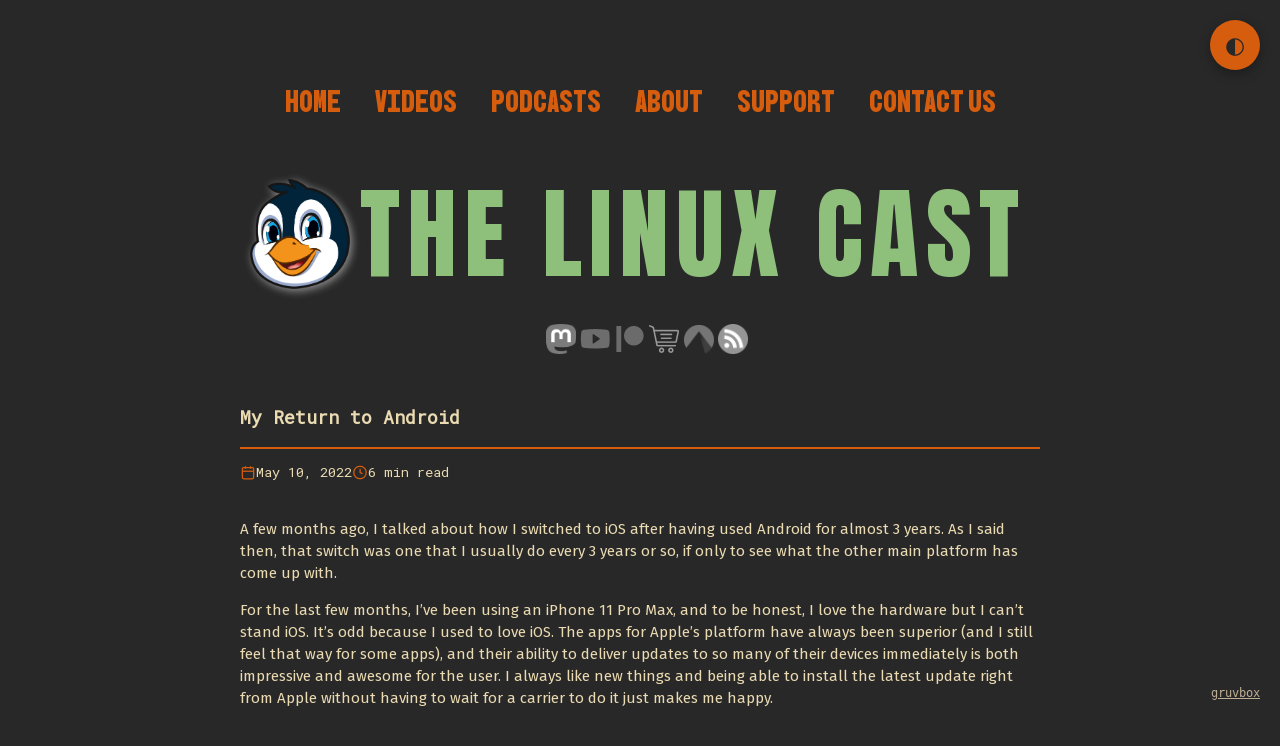

--- FILE ---
content_type: text/html; charset=utf-8
request_url: https://thelinuxcast.org/posts/0006/
body_size: 7407
content:
<!doctype html><html><head lang=en><meta charset=utf-8><meta http-equiv=X-UA-Compatible content="IE=edge"><script>(function(){const e=localStorage.getItem("themeFamily")||"gruvbox",t=localStorage.getItem("themeVariant")||"dark";document.documentElement.setAttribute("data-theme-family",e),document.documentElement.setAttribute("data-theme-variant",t)})()</script><title>My Return to Android - The Linux Cast</title>
<script async src="https://www.googletagmanager.com/gtag/js?id=G-LSEDDEQ439"></script><script>window.dataLayer=window.dataLayer||[];function gtag(){dataLayer.push(arguments)}gtag("js",new Date),gtag("config","G-LSEDDEQ439")</script><meta name=viewport content="width=device-width,initial-scale=1"><meta name=description content="A few months ago, I talked about how I switched to iOS after having used Android for almost 3 years. As I said then, that switch was one that I usually do every 3 years or so, if only to see what the other main platform has come up with.
For the last few months, I&rsquo;ve been using an iPhone 11 Pro Max, and to be honest, I love the hardware but I can&rsquo;t stand iOS."><meta property="og:image" content><script async defer data-website-id=3 src=https://stats.thelinuxcast.org/js/script.js></script><meta property="og:url" content="https://thelinuxcast.org/posts/0006/"><meta property="og:site_name" content="The Linux Cast"><meta property="og:title" content="My Return to Android"><meta property="og:description" content="A few months ago, I talked about how I switched to iOS after having used Android for almost 3 years. As I said then, that switch was one that I usually do every 3 years or so, if only to see what the other main platform has come up with.
For the last few months, I’ve been using an iPhone 11 Pro Max, and to be honest, I love the hardware but I can’t stand iOS."><meta property="og:locale" content="en_us"><meta property="og:type" content="article"><meta property="article:section" content="posts"><meta property="article:published_time" content="2022-05-10T00:00:00+00:00"><meta property="article:modified_time" content="2022-05-10T00:00:00+00:00"><meta name=twitter:card content="summary"><meta name=twitter:title content="My Return to Android"><meta name=twitter:description content="A few months ago, I talked about how I switched to iOS after having used Android for almost 3 years. As I said then, that switch was one that I usually do every 3 years or so, if only to see what the other main platform has come up with.
For the last few months, I’ve been using an iPhone 11 Pro Max, and to be honest, I love the hardware but I can’t stand iOS."><script src=https://thelinuxcast.org/js/main.js defer></script><link rel=preconnect href=https://fonts.googleapis.com><link rel=preconnect href=https://fonts.gstatic.com crossorigin><link href="https://fonts.googleapis.com/css2?family=IBM+Plex+Mono:ital,wght@1,500&display=block" rel=stylesheet><link href="https://fonts.googleapis.com/css2?family=Fira+Sans&display=block" rel=stylesheet><link href="https://fonts.googleapis.com/css?family=Roboto+Mono&display=block" rel=stylesheet><link href="https://fonts.googleapis.com/css2?family=Anton&family=BBH+Bogle:wght@400;700&display=block" rel=stylesheet><link rel=stylesheet href=https://thelinuxcast.org/css/bundle.6b5ec0ce63c24567858c2e6be204a495fc4a8f655938ede8d89a9cf8dd9c1820.css><script src=https://thelinuxcast.org/js/theme.js defer></script><script type=text/javascript src="https://cdnjs.cloudflare.com/ajax/libs/mathjax/2.7.1/MathJax.js?config=TeX-AMS-MML_HTMLorMML"></script><script type=text/x-mathjax-config>
		MathJax.Hub.Config({
			tex2jax: {
				inlineMath: [['$','$'], ['\\(','\\)']],
				displayMath: [['$$','$$'], ['\[','\]']],
				processEscapes: true,
				processEnvironments: true,
				skipTags: ['script', 'noscript', 'style', 'textarea', 'pre'],
				TeX: { equationNumbers: { autoNumber: "AMS" },
						 extensions: ["AMSmath.js", "AMSsymbols.js"] }
			}
		});
		</script><link rel=stylesheet href=https://cdn.jsdelivr.net/npm/katex@0.15.2/dist/katex.min.css><script defer src=https://cdn.jsdelivr.net/npm/katex@0.15.2/dist/katex.min.js></script><script defer src=https://cdn.jsdelivr.net/npm/katex@0.15.2/dist/contrib/auto-render.min.js onload=renderMathInElement(document.body)></script><script>document.addEventListener("DOMContentLoaded",function(){renderMathInElement(document.body,{delimiters:[{left:"$$",right:"$$",display:!0},{left:"$",right:"$",display:!1}]})})</script></head><body><div class=content><nav class=topmenu><button class=menu-toggle aria-label="Toggle menu" onclick=toggleMenu()>
<span></span>
<span></span>
<span></span></button><div class=menu-items><a href=/>Home</a>
<a href=/videos>Videos</a>
<a href=/old_podcasts>Podcasts</a>
<a href=/about>About</a>
<a href=/support>support</a>
<a href=/contact>Contact Us</a></div></nav><header><div class=titlebar-wrap><img src=/images/logo3.png class=logo alt="TLC Logo"><h1 class=titlebar><a class=titlebar-link href=https://thelinuxcast.org/>The Linux Cast</a></h1></div></header><socials><div class=iconline><ul class=socials><li><a href=https://fosstodon.org/@thelinuxcast><img src=/images/mastodon.png class=icons></a></li><li><a href=https://youtube.com/thelinuxcast><img src=/images/youtube.png class=icons></a></li><li><a href=https://patreon.com/thelinuxcast><img src=/images/patreon.png class=icons></a></li><li><a href=https://shop.thelinuxcast.org><img src=/images/store.png class=icons></a></li><li><a href=https://codeberg.org/thelinuxcast><img src=/images/codeberg.png class=icons></a></li><li><a href=https://feeds.fireside.fm/thelinuxcast/rss><img src=/images/rss.png class=icons></a></li></ul></div></socials><main><article><div class=title><h1 class=title>My Return to Android</h1></div><div class=post-meta><div class=post-meta-item><svg class="meta-icon" viewBox="0 0 24 24" fill="none" stroke="currentcolor" stroke-width="2"><rect x="3" y="4" width="18" height="18" rx="2" ry="2"/><line x1="16" y1="2" x2="16" y2="6"/><line x1="8" y1="2" x2="8" y2="6"/><line x1="3" y1="10" x2="21" y2="10"/></svg>
<span>May 10, 2022</span></div><div class=post-meta-item><svg class="meta-icon" viewBox="0 0 24 24" fill="none" stroke="currentcolor" stroke-width="2"><circle cx="12" cy="12" r="10"/><polyline points="12 6 12 12 16 14"/></svg>
<span>6 min read</span></div></div><section class=body><p>A few months ago, I talked about how I switched to iOS after having used Android for almost 3 years. As I said then, that switch was one that I usually do every 3 years or so, if only to see what the other main platform has come up with.</p><p>For the last few months, I&rsquo;ve been using an iPhone 11 Pro Max, and to be honest, I love the hardware but I can&rsquo;t stand iOS. It&rsquo;s odd because I used to love iOS. The apps for Apple&rsquo;s platform have always been superior (and I still feel that way for some apps), and their ability to deliver updates to so many of their devices immediately is both impressive and awesome for the user. I always like new things and being able to install the latest update right from Apple without having to wait for a carrier to do it just makes me happy.</p><p>But iOS itself is horrible. The notifications are even worse than they were the last time I spent any time on the platform and I found myself so constrained with moving around that the experience wasn&rsquo;t enjoyable.</p><p>So let me break this down a bit.</p><h2 id=notifications-on-ios>Notifications on iOS</h2><p>The biggest issue is that I love actionable notifications. And while iOS has these, they are only actionable when they appear. Once they disappear into your notification shade, you can&rsquo;t do anything but open the app or dismiss them. Add on top of that that there is no way for you to know a notification came in after it has appeared on your screen unless you see it on your lock screen, and the notification system is useless.</p><p>Android is better. You can interact with the notifications in many ways, even from the notification shade, and there&rsquo;s an icon at the top of the screen indicating what notifications you have. Way better. Not that Android doesn&rsquo;t have its issues when it comes to notifications. I don&rsquo;t care for how there is a popup when the notification comes in. At least it is smaller than it used to be. I still do miss the scrolling notifications in the notification bar that used to be on Android.</p><p>I don&rsquo;t understand why Apple can&rsquo;t do notifications right. They are such an important part of a mobile operating system, you&rsquo;d think that they could get it right after over a decade of trying. But no.</p><p>It honestly drove me crazy. While I don&rsquo;t care if I miss a notification from a game or something, missing notifications from messaging clients are annoying AF. And then not being able to go into the notification shade and respond from there is just bad design, especially when we know it can be done.</p><h2 id=my-icons>My Icons</h2><p>I knew going in that I wasn&rsquo;t going to be able to easily make my home screen the way I wanted it. That was fine. Mainly because I found myself recreating the iOS grid on Android so often I didn&rsquo;t think I&rsquo;d miss the ability to put icons wherever I damn well please</p><p>But I did.</p><p>I should have realized with my love of ricing, that I&rsquo;d miss the ability to customize my phone, but I didn&rsquo;t think it would be that bad.</p><p>On top of that, there is the lack of customization elsewhere that felt constraining. Things like being able to add things to the share sheet were just annoying.</p><p>I lived with it, but it was always a constant thing in the back of my mind.</p><h2 id=siri-is-the-worst>Siri is the worst</h2><p>I always knew that Siri was behind Google Assistant in every way that matters. I just didn&rsquo;t think it was so far behind. Being able to do something simple like repeat a track or lower the volume while I&rsquo;m in the shower is something I got used to with Android. You can&rsquo;t do that with Siri, or at least you can&rsquo;t do it easily.</p><p>And sometimes the responses from Siri when asking a simple question were just dumb. And the number of times she just dumps you into a Google search is ridiculous. If all I wanted to do was search Google, I&rsquo;d do that. The point of these assistants is to avoid having to do that directly and to be a bit hands-free about the whole thing. Siri doesn&rsquo;t get that? I don&rsquo;t know what Apple is doing.</p><p>Sometimes I wonder if Apple even uses its own products. They don&rsquo;t seem to because if they did, their products would be better. Notifications would get fixed, and Siri would get better. But they don&rsquo;t. Ever. It&rsquo;s not as if this is a new problem, this has been the case for almost a decade when it comes to Siri and even longer when it comes to the notification problem.</p><h2 id=conclusion>Conclusion</h2><p>I don&rsquo;t do all this bitching without knowing that Android doesn&rsquo;t have its own problems. The phone I bought is a Samsung Galaxy S21+, and there are apps on there that cannot be deleted or disabled and are running all the time. This drives me insane. Knowing that there are apps on there that are running that I don&rsquo;t want to run is just so aggravating. And it is not as if I can do the custom ROM thing as Samsung is known to disable parts of the hardware if you do that. So I could install lineage or whatever, and I&rsquo;d just end up with a half-working phone.</p><p>I guess the bottom line is that both platforms are flawed. At the end of the day, however, the things about Android piss me off less than the lack of customizability and poor notifications do on iOS.</p><p>I wish there was a Linux phone out there that could save me from this. And I&rsquo;m sure that if I made the switch, I could use it. But there are apps and games that I like to use on my phone that just wouldn&rsquo;t be available on a Linux phone. Maybe I&rsquo;d just use my Phone less or adapt to using the web versions of some of the apps that have that sort of thing available, I don&rsquo;t know. Maybe I should give it a try and see just how usable a Linux phone is.</p><p>Hope everyone is having a great week. If you&rsquo;re reading this on the website, you can get these blog posts a week early (along with the occasional early video as well) by supporting me on <a href=https://www.patreon.com/thelinuxcast>Patreon</a>..</p><p>Matt</p></section><div class=share-buttons><h3 class=share-title>Share This Post</h3><div class=share-button-grid><a href="https://twitter.com/intent/tweet?url=https%3a%2f%2fthelinuxcast.org%2fposts%2f0006%2f&text=My%20Return%20to%20Android" target=_blank rel="noopener noreferrer" class="share-button share-x" aria-label="Share on X"><svg class="share-icon" viewBox="0 0 24 24" fill="currentcolor"><path d="M18.244 2.25h3.308l-7.227 8.26 8.502 11.24H16.17l-5.214-6.817L4.99 21.75H1.68l7.73-8.835L1.254 2.25H8.08l4.713 6.231zm-1.161 17.52h1.833L7.084 4.126H5.117z"/></svg>
<span>X</span>
</a><a href="https://mastodonshare.com/?url=https%3a%2f%2fthelinuxcast.org%2fposts%2f0006%2f&text=My%20Return%20to%20Android" target=_blank rel="noopener noreferrer" class="share-button share-mastodon" aria-label="Share on Mastodon"><svg class="share-icon" viewBox="0 0 24 24" fill="currentcolor"><path d="M23.268 5.313c-.35-2.578-2.617-4.61-5.304-5.004C17.51.242 15.792.0 11.813.0h-.03c-3.98.0-4.835.242-5.288.309C3.882.692 1.496 2.518.917 5.127.64 6.412.61 7.837.661 9.143c.074 1.874.088 3.745.26 5.611.118 1.24.325 2.47.62 3.68.55 2.237 2.777 4.098 4.96 4.857 2.336.792 4.849.923 7.256.38.265-.061.527-.132.786-.213.585-.184 1.27-.39 1.774-.753a.057.057.0 00.023-.043v-1.809a.052.052.0 00-.02-.041.053.053.0 00-.046-.01 20.282 20.282.0 01-4.709.545c-2.73.0-3.463-1.284-3.674-1.818a5.593 5.593.0 01-.319-1.433.053.053.0 01.066-.054c1.517.363 3.072.546 4.632.546.376.0.75.0 1.125-.01 1.57-.044 3.224-.124 4.768-.422.038-.008.077-.015.11-.024 2.435-.464 4.753-1.92 4.989-5.604.008-.145.03-1.52.03-1.67.002-.512.167-3.63-.024-5.545zm-3.748 9.195h-2.561V8.29c0-1.309-.55-1.976-1.67-1.976-1.23.0-1.846.79-1.846 2.35v3.403h-2.546V8.663c0-1.56-.617-2.35-1.848-2.35-1.112.0-1.668.668-1.67 1.977v6.218H4.822V8.102c0-1.31.337-2.35 1.011-3.12.696-.77 1.608-1.164 2.74-1.164 1.311.0 2.302.5 2.962 1.498l.638 1.06.638-1.06c.66-.999 1.65-1.498 2.96-1.498 1.13.0 2.043.395 2.74 1.164.675.77 1.012 1.81 1.012 3.12z"/></svg>
<span>Mastodon</span>
</a><a href="/cdn-cgi/l/email-protection#[base64]" class="share-button share-email" aria-label="Share via Email"><svg class="share-icon" viewBox="0 0 24 24" fill="none" stroke="currentcolor" stroke-width="2"><path d="M4 4h16c1.1.0 2 .9 2 2v12c0 1.1-.9 2-2 2H4c-1.1.0-2-.9-2-2V6c0-1.1.9-2 2-2z"/><polyline points="22,6 12,13 2,6"/></svg>
<span>Email</span>
</a><a href="https://bsky.app/intent/compose?text=My%20Return%20to%20Android%20https%3a%2f%2fthelinuxcast.org%2fposts%2f0006%2f" target=_blank rel="noopener noreferrer" class="share-button share-bluesky" aria-label="Share on Bluesky"><svg class="share-icon" viewBox="0 0 24 24" fill="currentcolor"><path d="M12 10.8c-1.087-2.114-4.046-6.053-6.798-7.995C2.566.944 1.561 1.266.902 1.565.139 1.908.0 3.08.0 3.768c0 .69.378 5.65.624 6.479.815 2.736 3.713 3.66 6.383 3.364.136-.02.275-.039.415-.056-.138.022-.276.04-.415.056-3.912.58-7.387 2.005-2.83 7.078 5.013 5.19 6.87-1.113 7.823-4.308.953 3.195 2.05 9.271 7.733 4.308 4.267-4.308 1.172-6.498-2.74-7.078a8.741 8.741.0 01-.415-.056c.14.017.279.036.415.056 2.67.297 5.568-.628 6.383-3.364.246-.828.624-5.79.624-6.478.0-.69-.139-1.861-.902-2.206-.659-.298-1.664-.62-4.3 1.24C16.046 4.748 13.087 8.687 12 10.8z"/></svg>
<span>Bluesky</span>
</a><a href=#commentario class="share-button share-comments" aria-label="Jump to comments"><svg class="share-icon" viewBox="0 0 24 24" fill="none" stroke="currentcolor" stroke-width="2"><path d="M21 15a2 2 0 01-2 2H7l-4 4V5a2 2 0 012-2h14a2 2 0 012 2z"/></svg>
<span>Comments</span></a></div></div><div class=patreon-callout><div class=patreon-content><img src=/images/patreon.png alt=Patreon class=patreon-logo><div class=patreon-text><h3>Support My Work</h3><p>If you enjoy this content, consider supporting me on Patreon to help keep it going!</p><a href=https://patreon.com/thelinuxcast target=_blank rel=noopener class=patreon-button>Become a Patron</a></div></div></div><div class=post-navigation><a href=https://thelinuxcast.org/posts/0001/ class="nav-button nav-previous"><span class=nav-label>← Previous</span>
<span class=nav-title>My Love Affair With Krusader</span>
</a><a href=https://thelinuxcast.org/posts/0002/ class="nav-button nav-next"><span class=nav-label>Next →</span>
<span class=nav-title>I Bought The Apple Watch… And It Kind of Sucks</span></a></div><div class=recommended-reading><h3 class=recommended-title>Recommended Reading</h3><div class=recommended-grid><a href=https://thelinuxcast.org/posts/0004/ class=recommended-post><article><h4 class=recommended-post-title>Audio Still Sucks on Linux</h4><div class=recommended-post-meta><svg class="meta-icon" viewBox="0 0 24 24" fill="none" stroke="currentcolor" stroke-width="2"><rect x="3" y="4" width="18" height="18" rx="2" ry="2"/><line x1="16" y1="2" x2="16" y2="6"/><line x1="8" y1="2" x2="8" y2="6"/><line x1="3" y1="10" x2="21" y2="10"/></svg>
<span>Jun 8, 2022</span></div><p class=recommended-post-excerpt>On this past Sunday night (or a week ago Sunday if you’re not a patron), I had a huge plan. I was going to rice i3wm …</p></article></a><a href=https://thelinuxcast.org/posts/5-things-that-redcore-could-do-better/ class=recommended-post><article><h4 class=recommended-post-title>Wrapping Up Redcore - Things That Could Be Better</h4><div class=recommended-post-meta><svg class="meta-icon" viewBox="0 0 24 24" fill="none" stroke="currentcolor" stroke-width="2"><rect x="3" y="4" width="18" height="18" rx="2" ry="2"/><line x1="16" y1="2" x2="16" y2="6"/><line x1="8" y1="2" x2="8" y2="6"/><line x1="3" y1="10" x2="21" y2="10"/></svg>
<span>May 22, 2023</span></div><p class=recommended-post-excerpt>Redcore was a while ago, but this is the wrap up.</p></article></a></div></div><link rel=stylesheet href=/css/commentario.css><div id=commentario></div><script data-cfasync="false" src="/cdn-cgi/scripts/5c5dd728/cloudflare-static/email-decode.min.js"></script><script src=/js/commentario.js></script><script>new Commentario({apiUrl:"https://commentario.thelinuxcast.org",pageSlug:"https://thelinuxcast.org/posts/0006/",containerId:"commentario"})</script></article></main><socials><div class=iconline><ul class=socials><li><a href=https://fosstodon.org/@thelinuxcast><img src=/images/mastodon.png class=icons></a></li><li><a href=https://youtube.com/thelinuxcast><img src=/images/youtube.png class=icons></a></li><li><a href=https://patreon.com/thelinuxcast><img src=/images/patreon.png class=icons></a></li><li><a href=https://shop.thelinuxcast.org><img src=/images/store.png class=icons></a></li><li><a href=https://codeberg.org/thelinuxcast><img src=/images/codeberg.png class=icons></a></li><li><a href=https://feeds.fireside.fm/thelinuxcast/rss><img src=/images/rss.png class=icons></a></li></ul></div></socials><footermenu><div class=footermenu><a href=https://thelinuxcast.org/>Home</a> |
<a href=https://thelinuxcast.org/contact>Contact Us</a> |
<a href=https://3cast.thelinuxcast.org/@the3cast>The 3 Cast</a> |
<a href=https://discord.gg/PsbdrNqanV>Discord</a> |
<a href=https://polymaths.social/@thelinuxcast>Mastodon</a> |
<a href=https://thelinuxcast.org/patrons/>Our Patrons</a> |
<a href=https://thelinuxcast.org/index.xml>RSS Feed</a></div><nav class=mobile-footer-menu><a href=/>Home</a>
<a href=/videos>Videos</a>
<a href=/old_podcasts>Podcasts</a>
<a href=/about>About</a>
<a href=/support>support</a>
<a href=/contact>Contact Us</a></nav></footermenu><footer><div class=footer></div><div class=footer-info>This website is licensed under CC BY-SA 4.0 | Developed by <a href=https://jorisvandijk.com/>Joris</a></div></footer></div><button class=theme-toggle id=theme-toggle aria-label="Toggle theme">
<span class=theme-icon>◐</span></button><div class=theme-switcher id=theme-switcher><button class=theme-toggle-button id=theme-toggle-button>
<span id=current-theme-name>gruvbox</span></button><div class=theme-options><button class=theme-option data-theme=random>🎲 random</button>
<button class="theme-option active" data-theme=gruvbox>gruvbox</button>
<button class=theme-option data-theme=onedark>onedark</button>
<button class=theme-option data-theme=nightowl>nightowl</button>
<button class=theme-option data-theme=palenight>palenight</button>
<button class=theme-option data-theme=everforest>everforest</button>
<button class=theme-option data-theme=catppuccin>catppuccin</button>
<button class=theme-option data-theme=high-contrast>high-contrast</button>
<button class=theme-option data-theme=oxocarbon>oxocarbon</button>
<button class=theme-option data-theme=dracula>dracula</button>
<button class=theme-option data-theme=nord>nord</button>
<button class=theme-option data-theme=rosepine>rosepine</button>
<button class=theme-option data-theme=tokyonight>tokyonight</button>
<button class=theme-option data-theme=solarized>solarized</button>
<button class=theme-option data-theme=monokai>monokai</button>
<button class=theme-option data-theme=ayu>ayu</button></div></div><script defer src="https://static.cloudflareinsights.com/beacon.min.js/vcd15cbe7772f49c399c6a5babf22c1241717689176015" integrity="sha512-ZpsOmlRQV6y907TI0dKBHq9Md29nnaEIPlkf84rnaERnq6zvWvPUqr2ft8M1aS28oN72PdrCzSjY4U6VaAw1EQ==" data-cf-beacon='{"version":"2024.11.0","token":"8fe129aace8f480a91b1d0bfb9c319f3","r":1,"server_timing":{"name":{"cfCacheStatus":true,"cfEdge":true,"cfExtPri":true,"cfL4":true,"cfOrigin":true,"cfSpeedBrain":true},"location_startswith":null}}' crossorigin="anonymous"></script>
</body></html>

--- FILE ---
content_type: text/css; charset=utf-8
request_url: https://thelinuxcast.org/css/bundle.6b5ec0ce63c24567858c2e6be204a495fc4a8f655938ede8d89a9cf8dd9c1820.css
body_size: 9068
content:
/* Markdown */
html {
  color: var(--text-primary);
  font-family: 'Roboto Mono', monospace;
  font-size: 15px;
  line-height: 1.6em;
}
body{
  display: block;
  margin: 8px;
}
* {
  -webkit-tap-highlight-color: rgba(0, 0, 0, 0);
}

::selection {
  background: var(--maincolor);
  color: #fff;
}

p {
  font-family: 'Fira Sans', sans-serif;
  line-height: 1.5;
}

hr {
  border: 0;
  border-top: 3px dotted var(--bordercl);
  margin: 1em 0;
}

blockquote {
  border-left: 3px solid var(--bordercl);
  color: var(--text-secondary);
  margin: 0;
  padding-left: 1em;
}

a {
  border-bottom: 3px solid var(--maincolor);
  color: inherit;
  text-decoration: none;
}
a:hover {
    color: var(--maincolor);
}

ul {
  list-style-type: none;
  padding-left: 2ch;
}
ul li {
  text-indent: -2ch;
  text-decoration: none;
}

/* Images */
img  {
  border: 3px solid var(--border);
  max-width: 100%;
}

figure {
  box-sizing: border-box;
  display: inline-block;
  margin: 0;
  max-width: 100%;
}

figure img {
  max-height: 500px;
}

@media screen and (min-width: 600px) {
  figure {
    padding: 0 40px;
  }
}

figure h4 {
  font-size: 1rem;
  margin: 0;
  margin-bottom: 1em;
}
figure h4::before {
  content: '↳ ';
}

/* Code blocks */
code {
  background-color: var(--bg-tertiary);
  padding: .1em .2em;
}

pre {
  background-color: var(--bg-secondary);
  line-height: 1.4;
  overflow-x: auto;
  padding: 1em;
}

.highlight pre ::selection {
  background: rgba(255, 255, 255, 0.2);
  color: inherit;
}

pre code {
  background-color: transparent;
  color: inherit;
  font-size: 100%;
  padding: 0;
}

/* Containers */
.content {
  margin-bottom: 4em;
  margin-left: auto;
  margin-right: auto;
  max-width: 800px;
  padding: 0 1ch;
  word-wrap: break-word;
}

/* Header */
header {
  display: flex;
  flex-wrap: wrap;
  justify-content: space-between;
  margin: 1em 0;
  line-height: 2.5em;
}
header .main {
  font-size: 1.5rem;
}
h1, h2, h3, h4, h5, h6 {
  font-size: 1.2rem;
  margin-top: 2em;
}

.meta {
  color: var(--text-secondary);
  letter-spacing: -0.5px;
}

.toc {
  background-color: var(--bg-secondary);
  color: var(--text-primary);
  padding: 10px;
  padding-bottom: 0;
  border-radius: 5px;
  display: inline-block;
}

/* Footer */
footer {
  display: flex;
  align-items: center;
  border-top: 0.4rem dotted var(--bordercl);
  padding: 2rem 0rem;
  margin-top: 2rem;
}
.soc {
  display: flex;
  align-items: center;
  border-bottom: none;
}
.border {
  color: var(--maincolor);
  margin-left: 0.5rem;
  margin-right: 0.5rem;
  border: 1px solid;
}
.footer-info {
  padding: var(--footer-padding);
  text-align: center;
}

/* Common */
.title h1 {
  margin-bottom: 0;
}

time {
  color: var(--text-secondary);
}

/* Posts */
article .title {
  margin-bottom: 1em;
}


/* Callout */
.callout {
  background-color: var(--callouctcolor);
  color: var(--bg-primary);
  padding: 1em;
}

.callout p {
  font-family: 'IBM Plex Mono', monospace;
  margin: 0;
}

.callout a {
  border-bottom: 3px solid #fff;
}

.callout a:hover {
  background-color: #fff;
  color: var(--callouctcolor);
}

.site-description {
display: flex;
justify-content: space-between;
}
.tags li::before{
  content: "🏷 ";
}
.tags a{
  border-bottom: 3px solid var(--maincolor); 
}
.tags a:hover{
  color:white;
  background-color: var(--hovercolor); 
}
svg{
  max-height: 15px;
}
.soc:hover{
  color: white;
}
.draft-label{ 
    color: var(--bordercl);
    text-decoration: none;
    padding: 2px 4px;
    border-radius: 4px;
    margin-left: 6px;
    background-color: var(--bg-secondary);
}
.highlight {
  position: relative;
  -webkit-overflow-scrolling: touch;
}
.highlight pre code[class*="language-"] {
  -webkit-overflow-scrolling: touch;
}
.highlight pre code[class*="language-"]::before {
  background: var(--bg-tertiary);
  border-radius: 0 0 0.25rem 0.25rem;
  color: var(--text-primary);
  font-size: 12px;
  letter-spacing: 0.025rem;
  padding: 0.1rem 0.5rem;
  position: absolute;
  right: 1rem;
  text-align: right;
  text-transform: uppercase;
  top: 0;
}

.highlight pre code[class=language-javaScript]::before,
.highlight pre code[class="language-js"]::before {
content: "js";
background: var(--accent-secondary);
color: var(--bg-primary);
}
.highlight pre code[class*='language-yml']::before,
.highlight pre code[class*='language-yaml']::before {
content: 'yaml';
background: var(--accent-video);
color: var(--bg-primary);
}
.highlight pre code[class*='language-shell']::before,
.highlight pre code[class*='language-bash']::before,
.highlight pre code[class*='language-sh']::before {
content: 'shell';
background: var(--accent-secondary);
color: var(--bg-primary);
}
.highlight pre code[class*='language-json']::before{
content: 'json';
background: var(--accent);
color: var(--bg-primary);
}
.highlight pre code[class*='language-python']::before,
.highlight pre code[class*='language-py']::before {
content: 'py';
background: var(--accent);
color: var(--text-primary);
}
.highlight pre code[class*='language-css']::before{
content: 'css';
background: var(--accent-tertiary);
color: var(--bg-primary);
}
.highlight pre code[class*='language-go']::before{
content: 'Go';
background: var(--accent-tertiary);
color: var(--bg-primary);
}
.highlight pre code[class*='language-md']::before,
.highlight pre code[class*='language-md']::before{
content: 'Markdown';
background: var(--accent);
color: var(--text-primary);
}

/* table */
table {
  border-spacing: 0;
  border-collapse: collapse;
}

table th{
  padding: 6px 13px;
  border: 1px solid var(--border);
  font-size: large;
}

table td{
  padding: 6px 13px;
  border: 1px solid var(--border);
}
:root{
--maincolor: var(--accent, #fe8019);
--bordercl: var(--border, #b16286);
--callouctcolor: var(--accent-tertiary, #458588);
--hovercolor: var(--accent-hover, #b8bb26);
--darkMaincolor: var(--accent, #fe8019);
--fgcolor: var(--text-primary, #ebdbb2);
--bgcolor: var(--bg-primary, var(--bgcolor));
--titlecolor: var(--accent-secondary, #83c07c);
--titlecolorhover: var(--accent-hover, #689d6a);
--posttitle: var(--accent, #b16286);
}
html {
  background-color: var(--bgcolor);
  color: var(--fgcolor);
  font-family: 'Roboto Mono', monospace;
  font-size: 15px;
  line-height: 1.6em;
}
body{
  display: block; margin: 8px;}

::selection {
  background: var(--accent);
  color: var(--bg-primary);
  text-shadow: none;
}

hr {
  border-top: 3px dotted var(--border);
}
code {
  background-color: var(--bg-tertiary);
  color: var(--text-primary);
  text-decoration: bold;
  padding: 0.1em 0.2em;
}
pre {
  background-color: var(--bg-secondary);
  line-height: 1.4;
  overflow-x: auto;
  padding: 1em;
}
blockquote {
  border-color: var(--border);
}

h1,
h2,
h3,
h4,
h5,
h6 {
  color: var(--text-primary);
}

.toc {
background-color: var(--bg-secondary);
color: var(--text-primary);
}

.subtitle::before, .titlebar::before {
content: none;
}

.footer-info {
text-align: center !important;
width: 100%;
display: block;
}

.footer {
text-align: center !important;
display: flex;
}

a {
border-bottom: 0px solid var(--darkMaincolor);
color: var(--text-link);
text-decoration: none;
}

a:hover {
    background-color: var(--hovercolor);
    color: var(--bg-primary);
    text-decoration: none;
}

/* Remove hover background from specific elements */
.recommended-post:hover,
.recommended-post-title:hover,
.tags-list a:hover {
    background-color: transparent;
    color: var(--maincolor);
}

.logo {
    width:14%;
    height:auto;
    border: none;
    display: block;   /* Make the image behave like a block element */
    margin-left: auto;
    margin-right: auto;
}


.logo {
    width: 20%;
    max-width: 120px;
    height: auto;
    filter: drop-shadow(2px 2px 4px rgba(255, 255, 255, 0.5));
}

.titlebar {
    font-family: "BBH Bogle", sans-serif; 
    font-weight: 400;
    font-style: normal;
    text-transform: uppercase;
}

h1.titlebar {
    font-size: 100px;
    margin: 0;
    line-height: 1;
    display: flex;
    align-items: center;
    letter-spacing: 0.02em;
}

h1.titlebar a {
    color: var(--titlecolor);
    text-decoration: none;
}

h1.titlebar a:hover {
    color: var(--titlecolorhover);
    background-color: var(--bgcolor);
}


.titlebar-wrap {
    display: flex;
    align-items: center;      /* vertical alignment */
    justify-content: center;  /* center as a unit */
}

@media (max-width: 768px) {
    header {
        justify-content: center;
    }

    .titlebar-wrap {
        width: 100%;
        padding: 0;
        margin: 0 auto;
    }
}

.footermenu {
    text-align: center;
}

h1.post-title {
    font-size: 20px;
}
h1.post-title a {
    color: var(--posttitle);
}
h1.post-title a:hover {
    color: var(--titlecolorhover);
    background-color: transparent;
}

.oldpodbutton {
    border: 1px;
    color: white;
    padding: 15px 32px;
    text-align: center;
    text-transform: uppercase;
    display: inline-block;
    font-size: 16px;
    margin: 4px 2px;
    cursor: pointer;
    background-color: red;
    border-radius: 8px;
}

.audio {
    display: flex;
    justify-content: space-between;
    align-items: baseline;
}

.audio h1,
.podhead2 {
    margin: 0;
}

.pagination {
    font-family: "BBH Bogle", sans-serif;
    font-weight: 400;
    font-size: 2em;
    font-style: normal;
    text-transform: uppercase;
    text-align: center;
    margin-top: 75px;
    margin-bottom: 45px;
}

.pagination a{
    padding: 0 15px 0 15px;
}


/* Post Metadata */
.post-meta {
    display: flex;
    flex-wrap: wrap;
    gap: 1.5rem;
    padding-top: 0.75rem;
    padding-bottom: 0.75rem;
    margin-bottom: 1.5rem;
    border-top: 2px solid var(--bordercl);
    font-size: 0.9rem;
    color: var(--fgcolor);
}

.post-meta-item {
    display: flex;
    align-items: center;
    gap: 0.5rem;
}

.post-meta-item a {
    color: var(--fgcolor);
    text-decoration: none;
    border-bottom: 1px solid transparent;
    transition: color 0.3s ease, border-bottom-color 0.3s ease;
}

.post-meta-item a:hover {
    color: var(--maincolor);
    border-bottom-color: var(--maincolor);
    background-color: transparent;
}

.meta-icon {
    width: 16px;
    height: 16px;
    flex-shrink: 0;
    color: var(--maincolor);
}

.draft-notice {
    text-align: center;
    margin: 1rem 0;
}

.post-meta-tags {
    margin-left: auto;
}

.tags-list {
    display: inline;
}

.tags-list a {
    color: var(--maincolor);
    text-decoration: none;
    border-bottom: 1px solid var(--maincolor);
}

.tags-list a:hover {
    border-bottom-color: var(--hovercolor);
}

/* Link Post Styles */
.link-post {
    margin: 20px auto;
    padding: 20px 0;
}

.link-post .post-title {
    padding: 20px 0;
    margin: 0;
}

.link-post .post-content {
    padding: 10px 0 15px 0;
    margin: 0;
}

.link-description-callout {
    background-color: var(--bg-tertiary);
    border-left: 3px solid var(--maincolor);
    padding: 1rem 1.5rem;
    margin: 1.5rem 0;
    border-radius: 4px;
}

/* Videos Page */
.videos-loading,
.videos-error {
    text-align: center;
    padding: 3rem 1rem;
}

.loading-spinner {
    border: 4px solid var(--bg-tertiary);
    border-top: 4px solid var(--maincolor);
    border-radius: 50%;
    width: 50px;
    height: 50px;
    animation: spin 1s linear infinite;
    margin: 0 auto 1rem;
}

@keyframes spin {
    0% { transform: rotate(0deg); }
    100% { transform: rotate(360deg); }
}

.videos-error {
    background-color: var(--bg-tertiary);
    border-radius: 8px;
    border-left: 4px solid #fb4934;
}

.videos-error a {
    color: var(--maincolor);
    text-decoration: underline;
}

.videos-grid {
    display: grid;
    grid-template-columns: repeat(auto-fill, minmax(300px, 1fr));
    gap: 1.5rem;
    margin: 2rem 0;
}

.video-card {
    background-color: var(--bg-tertiary);
    border-radius: 8px;
    overflow: hidden;
    text-decoration: none;
    color: inherit;
    transition: transform 0.3s ease, box-shadow 0.3s ease, background-color 0.3s ease;
    border: 2px solid transparent;
}

.video-card:hover {
    background-color: var(--bgcolor);
    transform: translateY(-2px);
    box-shadow: 0 4px 8px rgba(0, 0, 0, 0.3);
}

.video-thumbnail {
    position: relative;
    width: 100%;
    padding-bottom: 56.25%; /* 16:9 aspect ratio */
    background-color: var(--bg-secondary);
    overflow: hidden;
}

.video-thumbnail img {
    position: absolute;
    top: 0;
    left: 0;
    width: 100%;
    height: 100%;
    object-fit: cover;
    transition: transform 0.3s ease;
    display: block;
    border: none;
    margin: 0;
    padding: 0;
}

.video-card:hover .video-thumbnail img {
    transform: scale(1.05);
}

.video-play-overlay {
    position: absolute;
    top: 50%;
    left: 50%;
    transform: translate(-50%, -50%);
    display: flex;
    align-items: center;
    justify-content: center;
    transition: transform 0.3s ease, filter 0.3s ease;
}

.video-card:hover .video-play-overlay {
    transform: translate(-50%, -50%) scale(1.1);
}

.video-play-overlay svg {
    width: 120px !important;
    height: 120px !important;
    color: white;
    filter: drop-shadow(0 4px 8px rgba(0, 0, 0, 0.8));
    min-width: 120px;
    min-height: 120px;
    transition: color 0.3s ease;
}

.video-card:hover .video-play-overlay svg {
    color: #d3869b;
}

.video-info {
    padding: 1rem;
}

.video-title {
    margin: 0 0 0.5rem 0;
    font-size: 1rem;
    line-height: 1.4;
    color: var(--fgcolor);
    display: -webkit-box;
    -webkit-line-clamp: 2;
    -webkit-box-orient: vertical;
    overflow: hidden;
}

.video-date {
    margin: 0;
    font-size: 0.85rem;
    color: var(--maincolor);
}

.page-description {
    text-align: center;
    font-size: 1.1rem;
    color: var(--text-secondary);
    margin-bottom: 2rem;
}

.load-more-container {
    text-align: center;
    margin: 2rem 0;
}

.load-more-btn {
    display: inline-block;
    padding: 1rem 2rem;
    background-color: var(--bg-tertiary);
    border: 2px solid var(--bordercl);
    border-radius: 8px;
    color: var(--fgcolor);
    text-decoration: none;
    font-weight: bold;
    cursor: pointer;
    transition: all 0.3s ease;
    font-size: 1rem;
}

.load-more-btn:hover {
    background-color: var(--bgcolor);
    border-color: var(--maincolor);
    color: var(--maincolor);
    transform: translateY(-2px);
    box-shadow: 0 4px 8px rgba(0, 0, 0, 0.2);
}

@media (max-width: 768px) {
    .videos-grid {
        grid-template-columns: 1fr;
    }

    .load-more-btn {
        width: 100%;
        max-width: 300px;
    }
}

@media (max-width: 480px) {
    .video-info {
        padding: 0.75rem;
    }

    .video-title {
        font-size: 0.9rem;
    }
}

/* 404 Error Page */
.error-404 {
    min-height: 70vh;
    display: flex;
    align-items: center;
    justify-content: center;
    padding: 2rem 1rem;
}

.error-container {
    max-width: 800px;
    width: 100%;
}

.error-code {
    font-size: 10rem;
    font-weight: bold;
    text-align: center;
    background: linear-gradient(45deg, var(--maincolor), var(--accent));
    -webkit-background-clip: text;
    -webkit-text-fill-color: transparent;
    background-clip: text;
    margin-bottom: 1rem;
    line-height: 1;
    animation: glitch 3s infinite;
}

@keyframes glitch {
    0%, 100% { transform: translate(0); }
    20% { transform: translate(-2px, 2px); }
    40% { transform: translate(-2px, -2px); }
    60% { transform: translate(2px, 2px); }
    80% { transform: translate(2px, -2px); }
}

.error-message {
    text-align: center;
    margin-bottom: 3rem;
}

.error-message h1 {
    font-size: 2.5rem;
    margin: 0 0 1rem 0;
    color: var(--fgcolor);
}

.error-subtitle {
    font-size: 1.2rem;
    color: var(--text-secondary);
    margin: 0;
}

.error-terminal {
    background-color: var(--bg-secondary);
    border-radius: 8px;
    overflow: hidden;
    margin-bottom: 2rem;
    box-shadow: 0 8px 16px rgba(0, 0, 0, 0.3);
}

.terminal-header {
    background-color: var(--bgcolor);
    padding: 0.75rem 1rem;
    display: flex;
    align-items: center;
    gap: 0.5rem;
    border-bottom: 1px solid var(--bg-tertiary);
}

.terminal-button {
    width: 12px;
    height: 12px;
    border-radius: 50%;
    background-color: #504945;
}

.terminal-button:nth-child(1) {
    background-color: #fb4934;
}

.terminal-button:nth-child(2) {
    background-color: #fabd2f;
}

.terminal-button:nth-child(3) {
    background-color: #b8bb26;
}

.terminal-title {
    margin-left: auto;
    font-size: 0.85rem;
    color: #a89984;
}

.terminal-body {
    padding: 1.5rem;
    font-family: 'Roboto Mono', monospace;
    font-size: 0.95rem;
}

.terminal-body p {
    margin: 0.5rem 0;
    line-height: 1.6;
    color: #ebdbb2;
}

.terminal-prompt {
    color: var(--maincolor);
    font-weight: bold;
    margin-right: 0.5rem;
}

.terminal-error {
    color: #fb4934;
}

.terminal-suggestion {
    color: #b8bb26;
}

.terminal-suggestion a {
    color: #83a598;
    text-decoration: underline;
}

.terminal-suggestion a:hover {
    color: var(--maincolor);
}

.error-actions {
    display: flex;
    gap: 1rem;
    justify-content: center;
    margin-bottom: 3rem;
    flex-wrap: wrap;
}

.error-button {
    display: flex;
    align-items: center;
    gap: 0.5rem;
    padding: 1rem 1.5rem;
    background-color: var(--bg-tertiary);
    border: 2px solid var(--bordercl);
    border-radius: 8px;
    color: var(--fgcolor);
    text-decoration: none;
    font-weight: bold;
    transition: all 0.3s ease;
}

.error-button svg {
    width: 20px;
    height: 20px;
}

.error-button:hover {
    background-color: var(--bgcolor);
    border-color: var(--maincolor);
    color: var(--maincolor);
    transform: translateY(-2px);
    box-shadow: 0 4px 8px rgba(0, 0, 0, 0.2);
}

.error-tips {
    background-color: var(--bg-tertiary);
    padding: 1.5rem;
    border-radius: 8px;
    border-left: 4px solid var(--maincolor);
}

.error-tips p {
    margin: 0 0 1rem 0;
    color: var(--maincolor);
    font-weight: bold;
}

.error-tips ul {
    margin: 0;
    padding-left: 1.5rem;
    color: var(--text-secondary);
}

.error-tips li {
    margin: 0.5rem 0;
    line-height: 1.6;
}

@media (max-width: 768px) {
    .error-code {
        font-size: 6rem;
    }

    .error-message h1 {
        font-size: 1.8rem;
    }

    .error-subtitle {
        font-size: 1rem;
    }

    .error-actions {
        flex-direction: column;
    }

    .error-button {
        width: 100%;
        justify-content: center;
    }
}

/* Author pages */
.page-title {
    font-size: 2.5rem;
    margin-bottom: 2rem;
    color: var(--maincolor);
}

.authors-list {
    display: grid;
    grid-template-columns: repeat(auto-fill, minmax(250px, 1fr));
    gap: 1.5rem;
    margin: 2rem 0;
}

.author-card {
    background-color: var(--bg-tertiary);
    padding: 1.5rem;
    border-radius: 8px;
    border-left: 3px solid var(--bordercl);
    transition: transform 0.3s ease, border-left-color 0.3s ease;
}

.author-card:hover {
    transform: translateY(-2px);
    border-left-color: var(--maincolor);
}

.author-card h2 {
    margin: 0 0 0.5rem 0;
    font-size: 1.3rem;
}

.author-card h2 a {
    color: var(--fgcolor);
    text-decoration: none;
}

.author-card h2 a:hover {
    color: var(--maincolor);
}

.author-post-count {
    margin: 0;
    color: var(--maincolor);
    font-size: 0.9rem;
}

.author-posts {
    margin: 2rem 0;
}

.post-summary {
    background-color: var(--bg-tertiary);
    padding: 1.5rem;
    margin-bottom: 1.5rem;
    border-radius: 8px;
    border-left: 3px solid var(--bordercl);
    transition: border-left-color 0.3s ease;
}

.post-summary:hover {
    border-left-color: var(--maincolor);
}

.post-summary-title {
    margin: 0 0 1rem 0;
    font-size: 1.5rem;
}

.post-summary-title a {
    color: var(--fgcolor);
    text-decoration: none;
}

.post-summary-title a:hover {
    color: var(--maincolor);
}

.post-summary-excerpt {
    margin: 1rem 0 0 0;
    color: var(--text-secondary);
    line-height: 1.6;
}

/* Collapse/Details shortcode styling */
details {
    background-color: var(--bg-tertiary);
    border-left: 3px solid var(--bordercl);
    border-radius: 4px;
    padding: 0;
    margin: 1.5rem 0;
    transition: border-left-color 0.3s ease;
}

details[open] {
    border-left-color: var(--maincolor);
}

summary {
    padding: 1rem 1.5rem;
    cursor: pointer;
    font-weight: bold;
    color: var(--maincolor);
    list-style: none;
    user-select: none;
    transition: background-color 0.3s ease;
}

summary::-webkit-details-marker {
    display: none;
}

summary::before {
    content: '▶ ';
    display: inline-block;
    margin-right: 0.5rem;
    transition: transform 0.3s ease;
}

details[open] summary::before {
    transform: rotate(90deg);
}

summary:hover {
    background-color: var(--bgcolor);
}

details .content {
    padding: 0 1.5rem 1rem 1.5rem;
    color: var(--fgcolor);
    line-height: 1.6;
}

/* Callout shortcode styling */
.callout {
    background-color: var(--bg-tertiary);
    border-left: 4px solid var(--maincolor);
    border-radius: 4px;
    padding: 1rem 1.5rem;
    margin: 1.5rem 0;
    color: var(--fgcolor);
}

.callout-inner {
    display: flex;
    align-items: flex-start;
    gap: 0.75rem;
}

.callout p {
    font-family: inherit;
    margin: 0;
    line-height: 1.6;
}

.callout a {
    border-bottom: 2px solid var(--maincolor);
    color: var(--maincolor);
}

.callout a:hover {
    background-color: var(--maincolor);
    color: var(--bg-secondary);
}

.link-attribution {
    margin-top: 0.5rem;
    font-style: italic;
    color: var(--maincolor);
}

.link-post-button {
    margin: 20px 0;
    text-align: center;
}

.link-post-button .button {
    display: inline-block;
    padding: 12px 24px;
    background-color: var(--maincolor);
    color: var(--bgcolor);
    text-decoration: none;
    border-radius: 4px;
    font-weight: bold;
    transition: opacity 0.2s ease;
}

.link-post-button .button:hover {
    opacity: 0.8;
}

/* Video Post Styles */
.video-post .video-container {
    margin: 2rem 0;
}

.video-post .video-figure {
    margin: 0;
    display: block;
    width: 100%;
}

.video-post .featured-video {
    position: relative;
    padding-bottom: 56.25%;
    height: 0;
    overflow: hidden;
    border-radius: 8px;
    box-shadow: 0 4px 8px rgba(0, 0, 0, 0.3);
}

.video-post .featured-video iframe,
.video-post .featured-video video {
    position: absolute;
    top: 0;
    left: 0;
    width: 100%;
    height: 100%;
    border-radius: 8px;
}

.video-post .video-caption {
    margin-top: 1rem;
    font-style: italic;
    color: var(--maincolor);
    font-size: 0.9rem;
    text-align: center;
}

.video-post-preview {
    margin-bottom: 2rem;
}

.video-preview {
    margin: 1rem 0;
}

.preview-video {
    position: relative;
    padding-bottom: 56.25%;
    height: 0;
    overflow: hidden;
    border-radius: 6px;
}

.preview-video iframe,
.preview-video video {
    position: absolute;
    top: 0;
    left: 0;
    width: 100%;
    height: 100%;
    border-radius: 6px;
}

/* Image Post Styles */
.image-post .image-container {
    margin: 2rem 0;
    text-align: center;
}

.image-post .image-figure {
    margin: 0;
    display: inline-block;
    max-width: 100%;
}

.image-post .featured-image {
    max-width: 100%;
    height: auto;
    border-radius: 8px;
    box-shadow: 0 4px 8px rgba(0, 0, 0, 0.3);
    transition: transform 0.3s ease;
    cursor: pointer;
    border: 3px solid var(--bordercl);
}

.image-post .featured-image:hover {
    transform: scale(1.02);
}

.image-post .image-caption {
    margin-top: 1rem;
    font-style: italic;
    color: var(--maincolor);
    font-size: 0.9rem;
    text-align: center;
}

.image-post-preview {
    margin-bottom: 2rem;
}

.image-preview {
    margin: 1rem 0;
}

.image-preview .preview-image {
    width: 100%;
    max-height: 300px;
    object-fit: cover;
    border-radius: 6px;
    transition: opacity 0.3s ease;
    border: 3px solid var(--bordercl);
}

.image-preview .preview-image:hover {
    opacity: 0.9;
}

.image-caption-preview {
    margin-top: 0.5rem;
    font-style: italic;
    color: var(--maincolor);
    font-size: 0.85rem;
    text-align: center;
}

/* Lightbox Styles */
.lightbox {
    display: none;
    position: fixed;
    z-index: 1000;
    left: 0;
    top: 0;
    width: 100%;
    height: 100%;
    background-color: rgba(0, 0, 0, 0.9);
    cursor: pointer;
}

.lightbox-content {
    display: block;
    margin: auto;
    max-width: 90%;
    max-height: 90%;
    position: absolute;
    top: 50%;
    left: 50%;
    transform: translate(-50%, -50%);
    border-radius: 8px;
    cursor: default;
}

.lightbox-close {
    position: absolute;
    top: 20px;
    right: 30px;
    color: #ffffff;
    font-size: 40px;
    font-weight: bold;
    cursor: pointer;
    z-index: 1001;
}

.lightbox-close:hover {
    color: var(--maincolor);
}

.lightbox-caption {
    position: absolute;
    bottom: 20px;
    left: 50%;
    transform: translateX(-50%);
    color: #ffffff;
    font-style: italic;
    font-size: 1rem;
    text-align: center;
    background-color: rgba(0, 0, 0, 0.7);
    padding: 10px 20px;
    border-radius: 4px;
    max-width: 80%;
}

/* Responsive adjustments */
@media (max-width: 768px) {
    .video-post .video-container,
    .image-post .image-container {
        margin: 1.5rem 0;
    }

    .video-post .featured-video,
    .image-post .featured-image {
        border-radius: 6px;
    }
}

/* Post Navigation */
.post-navigation {
    display: flex;
    justify-content: space-between;
    gap: 2rem;
    margin: 3rem 0 2rem 0;
    padding: 2rem 0;
    border-top: 2px solid var(--bordercl);
    border-bottom: 2px solid var(--bordercl);
}

.nav-button {
    flex: 1;
    display: flex;
    flex-direction: column;
    gap: 0.5rem;
    padding: 0.75rem 1.5rem;
    background-color: var(--bgcolor);
    border: 2px solid var(--bordercl);
    border-radius: 8px;
    text-decoration: none;
    transition: all 0.3s ease;
    cursor: pointer;
}

.nav-button:hover {
    background-color: var(--bgcolor);
    border-color: var(--maincolor);
    transform: translateY(-2px);
    box-shadow: 0 4px 8px rgba(0, 0, 0, 0.2);
}

.nav-previous {
    text-align: left;
}

.nav-next {
    text-align: right;
}

.nav-label {
    font-size: 0.85rem;
    color: var(--maincolor);
    text-transform: uppercase;
    letter-spacing: 0.05em;
    font-weight: bold;
}

.nav-title {
    font-size: 1.1rem;
    color: var(--fgcolor);
    text-decoration: none;
    transition: color 0.3s ease;
}

.nav-button:hover .nav-title {
    color: var(--maincolor);
}

/* Recommended Reading */
.recommended-reading {
    margin: 1rem 0;
    padding: 1rem 0;
}

.recommended-title {
    font-size: 1rem;
    margin-bottom: 0.75rem;
    color: var(--maincolor);
    text-align: center;
}

.recommended-grid {
    display: grid;
    grid-template-columns: repeat(auto-fit, minmax(280px, 1fr));
    gap: 0.75rem;
}

.recommended-post {
    display: block;
    padding: 0.75rem;
    background-color: var(--bg-tertiary);
    border-radius: 8px;
    border-left: 3px solid var(--bordercl);
    transition: transform 0.3s ease, border-left-color 0.3s ease;
    text-decoration: none;
    color: inherit;
    overflow: hidden;
    min-height: 100px;
    position: relative;
}

.recommended-post:hover {
    transform: translateY(-2px);
    border-left-color: var(--maincolor);
}

.recommended-post article {
    display: block;
    overflow: hidden;
    position: relative;
}

.recommended-post-title {
    margin: 0 0 0.4rem 0;
    font-size: 0.9rem;
    color: var(--fgcolor);
    transition: color 0.3s ease;
    word-wrap: break-word;
    overflow-wrap: break-word;
}

.recommended-post:hover .recommended-post-title {
    color: var(--maincolor);
}

.recommended-post-meta {
    display: flex;
    align-items: center;
    gap: 0.5rem;
    margin-bottom: 0.4rem;
    font-size: 0.75rem;
    color: var(--maincolor);
}

.recommended-post-meta .meta-icon {
    width: 14px;
    height: 14px;
}

.recommended-post-excerpt {
    margin: 0;
    font-size: 0.75rem;
    line-height: 1.4;
    color: var(--text-primary);
    word-wrap: break-word;
    overflow-wrap: break-word;
    overflow: hidden;
    display: -webkit-box;
    -webkit-line-clamp: 3;
    -webkit-box-orient: vertical;
}

/* Patreon Callout */
.patreon-callout {
    margin: 2rem 0;
    padding: 1.25rem;
    background-color: var(--bg-tertiary);
    border-left: 3px solid var(--accent-video);
    border-radius: 6px;
    transition: transform 0.3s ease, box-shadow 0.3s ease;
}

.patreon-callout:hover {
    transform: translateY(-2px);
    box-shadow: 0 4px 12px rgba(0, 0, 0, 0.3);
}

.patreon-content {
    display: flex;
    align-items: center;
    gap: 1.25rem;
}

.patreon-logo {
    width: 50px;
    height: 50px;
    flex-shrink: 0;
    filter: drop-shadow(0 2px 4px rgba(0, 0, 0, 0.3));
}

.patreon-text {
    flex: 1;
}

.patreon-text h3 {
    margin: 0 0 0.25rem 0;
    font-size: 1.1rem;
    color: var(--fgcolor);
}

.patreon-text p {
    margin: 0 0 0.75rem 0;
    color: var(--text-primary);
    line-height: 1.5;
    font-size: 0.9rem;
}

.patreon-button {
    display: inline-block;
    padding: 0.5rem 1rem;
    background-color: var(--accent-video);
    color: var(--bg-primary);
    text-decoration: none;
    border-radius: 4px;
    font-weight: bold;
    font-size: 0.9rem;
    transition: all 0.3s ease;
    border: 2px solid var(--accent-video);
}

.patreon-button:hover {
    background-color: var(--accent-hover);
    border-color: var(--accent-hover);
    transform: translateY(-1px);
    box-shadow: 0 2px 8px rgba(0, 0, 0, 0.4);
}

/* Share Buttons */
.share-buttons {
    margin: 1.5rem 0;
    padding: 0;
}

.share-title {
    margin: 0 0 0.5rem 0;
    font-size: 0.9rem;
    color: var(--fgcolor);
    text-align: center;
}

.share-button-grid {
    display: flex;
    justify-content: center;
    align-items: center;
    gap: 0.75rem;
}

.share-button {
    display: flex;
    align-items: center;
    justify-content: center;
    padding: 0.5rem;
    background-color: var(--bg-primary);
    border: 2px solid var(--bordercl);
    border-radius: 6px;
    text-decoration: none;
    color: var(--fgcolor);
    transition: all 0.3s ease;
    cursor: pointer;
}

.share-button:hover {
    background-color: var(--bg-tertiary);
    border-color: var(--accent);
    transform: translateY(-2px);
    box-shadow: 0 4px 8px rgba(0, 0, 0, 0.3);
    color: var(--accent);
}

.share-icon {
    width: 28px;
    height: 28px;
    flex-shrink: 0;
}

.share-button span {
    display: none;
}

/* Individual button hover colors */
.share-x:hover {
    border-color: var(--accent);
    color: var(--accent);
}

.share-mastodon:hover {
    border-color: var(--accent-tertiary);
    color: var(--accent-tertiary);
}

.share-email:hover {
    border-color: var(--accent-secondary);
    color: var(--accent-secondary);
}

.share-bluesky:hover {
    border-color: var(--accent-tertiary);
    color: var(--accent-tertiary);
}

.share-comments:hover {
    border-color: var(--accent);
    color: var(--accent);
}

/* Responsive adjustments for navigation and recommended */
@media (max-width: 768px) {
    /* Disable all hover effects on mobile */
    a:hover,
    .share-button:hover,
    .nav-button:hover,
    .error-button:hover,
    .load-more-btn:hover,
    .video-card:hover,
    .author-card:hover,
    .post-summary:hover,
    .recommended-post:hover,
    .share-x:hover,
    .share-mastodon:hover,
    .share-email:hover,
    .share-bluesky:hover,
    .share-comments:hover,
    .patreon-callout:hover,
    .patreon-button:hover,
    details:hover,
    summary:hover,
    .callout a:hover,
    .link-post-button .button:hover,
    .video-card:hover .video-thumbnail img,
    .video-card:hover .video-play-overlay,
    .video-card:hover .video-play-overlay svg,
    .image-post .featured-image:hover,
    .image-preview .preview-image:hover,
    .nav-button:hover .nav-title,
    .recommended-post:hover .recommended-post-title,
    .author-card h2 a:hover,
    .post-summary-title a:hover {
        background-color: transparent !important;
        color: inherit !important;
        transform: none !important;
        box-shadow: none !important;
        border-color: inherit !important;
        opacity: 1 !important;
        filter: none !important;
    }

    .post-navigation {
        flex-direction: column;
        gap: 1.5rem;
    }

    .nav-next {
        text-align: left;
    }

    .recommended-grid {
        grid-template-columns: 1fr;
    }

    /* Logo responsive sizing */
    .logo {
        width: 12%;
        max-width: 50px;
    }

    /* Titlebar responsive sizing */
    h1.titlebar {
        font-size: 16px;
        letter-spacing: 0;
        white-space: nowrap;
    }

    /* Audio player h1 sizing */
    .audio {
        gap: 0.5rem;
    }

    .audio h1 {
        font-size: 0.8rem;
        white-space: nowrap;
        overflow: hidden;
        text-overflow: ellipsis;
    }

    /* Button touch targets - minimum 44px */
    .link-post-button .button {
        width: 100%;
        padding: 16px 24px;
        font-size: 1rem;
        min-height: 44px;
    }

    .oldpodbutton {
        padding: 18px 24px;
        min-height: 44px;
    }

    /* Post metadata responsive */
    .post-meta {
        gap: 1rem;
        font-size: 0.85rem;
    }

    .post-meta-tags {
        margin-left: 0;
        width: 100%;
    }

    /* Pagination responsive */
    .pagination {
        font-size: 1.5em;
        margin-top: 50px;
        margin-bottom: 30px;
    }

    .pagination a {
        padding: 0 10px;
    }

    /* Footer menu responsive */
    .footermenu {
        font-size: 0.9rem;
        line-height: 2.5;
    }

    .footermenu a {
        padding: 10px 8px;
        min-height: 44px;
    }

    /* Content padding */
    .content {
        padding: 0 15px;
    }

    /* Responsive tables */
    table {
        display: block;
        overflow-x: auto;
        -webkit-overflow-scrolling: touch;
    }

    /* Social icons */
    ul.socials img {
        width: 25px !important;
        height: 25px !important;
    }

    /* Lightbox adjustments */
    .lightbox-content {
        max-width: 95%;
        max-height: 95%;
    }

    .lightbox-close {
        top: 10px;
        right: 15px;
        font-size: 30px;
    }

    .lightbox-caption {
        font-size: 0.9rem;
        max-width: 90%;
        padding: 8px 15px;
    }

    /* Video and image containers */
    .video-post .video-container,
    .image-post .image-container {
        margin: 1.5rem 0;
    }

    .video-post .featured-video,
    .image-post .featured-image {
        border-radius: 6px;
    }

    /* Patreon callout responsive */
    .patreon-callout {
        padding: 1rem;
    }

    .patreon-content {
        flex-direction: column;
        text-align: center;
        gap: 1rem;
    }

    .patreon-logo {
        width: 45px;
        height: 45px;
    }

    .patreon-text h3 {
        font-size: 1rem;
    }

    .patreon-text p {
        font-size: 0.85rem;
    }

    .patreon-button {
        display: inline-block;
        width: auto;
        text-align: center;
        font-size: 0.85rem;
        padding: 0.4rem 0.8rem;
    }

    /* Share buttons responsive */
    .share-buttons {
        padding: 0;
    }

    .share-title {
        font-size: 0.85rem;
    }

    .share-button-grid {
        gap: 0.5rem;
    }

    .share-button {
        padding: 0.4rem;
    }

    .share-icon {
        width: 24px;
        height: 24px;
    }
}

/* Extra small screens */
@media (max-width: 480px) {
    .logo {
        width: 10%;
        max-width: 35px;
    }

    h1.titlebar {
        font-size: 14px;
        letter-spacing: 0;
        white-space: nowrap;
    }

    /* Audio player h1 sizing */
    .audio {
        gap: 0.3rem;
    }

    .audio h1 {
        font-size: 0.7rem;
        white-space: nowrap;
        overflow: hidden;
        text-overflow: ellipsis;
    }

    .post-meta {
        gap: 0.75rem;
        font-size: 0.8rem;
    }

    .pagination {
        font-size: 1.2em;
        margin-top: 40px;
        margin-bottom: 25px;
    }

    .pagination a {
        display: block;
        padding: 10px 0;
    }

    .recommended-post {
        padding: 0.6rem;
    }

    .recommended-post-title {
        font-size: 0.85rem;
    }

    .nav-title {
        font-size: 1rem;
    }

    .footermenu {
        font-size: 0.85rem;
        line-height: 2;
    }

    .footermenu a {
        padding: 12px 6px;
    }

    .content {
        padding: 0 10px;
    }

    .post-content {
        font-size: 0.95rem;
    }

    /* Social icons even smaller on tiny screens */
    ul.socials img {
        width: 20px !important;
        height: 20px !important;
    }
}

ul.socials {
    text-align: center;
    padding-top: 1em;
    padding-bottom: 1em;
    margin-left: auto;
    margin-right: auto;
}

ul.socials li{
    display: inline;
    list-stye-type: none;
    text-decoration: none;
}

ul.socials a{
    text-decoration: none;
}

ul.socials img {
	width: 30px;
	height: 30px;
	margin: 0px;
	border: 0px;
	display: inline;
	vertical-align: middle;
	padding-right: 0.3em;
}

.socials img, .socials a {
	-webkit-filter: grayscale(100%);
	filter: grayscale(100%);
	-webkit-transition: .3s ease-in-out;
	transition: .3s ease-in-out;
}

.socials img:hover, .socials a:hover {
	-webkit-filter: grayscale(0);
	filter: grayscale(0);
	background-color: transparent;
	text-decoration: none;
}

.topmenu {
    font-family: "BBH Bogle", sans-serif;
    font-weight: 400;
    font-size: 2em;
    font-style: normal;
    text-transform: uppercase;
    text-align: center;
    margin-top: 75px;
    margin-bottom: 45px;
}

/* Sticky menu for desktop only */
@media (min-width: 769px) {
    .topmenu {
        position: sticky;
        top: 0;
        z-index: 1000;
        background-color: var(--bg-primary);
        padding: 1rem 0;
    }
}

.topmenu a{
    padding: 0 15px 0 15px;
}

/* Hamburger menu button - hidden on desktop */
.menu-toggle {
    display: none;
    background-color: transparent;
    border: none;
    cursor: pointer;
    padding: 10px;
}

.menu-toggle span {
    display: block;
    width: 18px;
    height: 2px;
    background-color: var(--hamburger-color);
    margin: 3px 0;
    transition: 0.3s ease;
    border-radius: 2px;
}

/* Hamburger animation */
.menu-toggle.active span:nth-child(1) {
    transform: rotate(-45deg) translate(-5px, 5px);
}

.menu-toggle.active span:nth-child(2) {
    opacity: 0;
}

.menu-toggle.active span:nth-child(3) {
    transform: rotate(45deg) translate(-5px, -5px);
}

/* Menu items wrapper - transparent on desktop */
.menu-items {
    display: contents;
}

/* Mobile menu styles */
@media (max-width: 768px) {
    .menu-toggle {
        display: none;
    }

    .topmenu {
        position: relative;
        font-size: 0.9em;
    }

    .menu-items {
        display: none;
    }
}

/* Mobile footer menu - only visible on mobile */
.mobile-footer-menu {
    display: none;
}

@media (max-width: 768px) {
    .mobile-footer-menu {
        display: grid;
        grid-template-columns: 1fr 1fr;
        gap: 0.5rem 1rem;
        margin-top: 1.5rem;
        padding-top: 1rem;
        border-top: 1px solid var(--border);
        max-width: 400px;
        margin-left: auto;
        margin-right: auto;
    }

    .mobile-footer-menu a {
        font-family: "BBH Bogle", sans-serif;
        font-size: 0.9em;
        text-transform: uppercase;
        padding: 0.4rem 0.5rem;
        text-decoration: none;
        color: var(--text-primary);
        text-align: center;
    }

    .mobile-footer-menu a:hover {
        color: var(--text-primary) !important;
        background-color: transparent !important;
    }

    .topmenu a:hover {
        color: inherit !important;
        background-color: transparent !important;
    }
}

@media (max-width: 480px) {
    .topmenu {
        font-size: 0.75em;
        margin-top: 40px;
        margin-bottom: 25px;
    }

    .menu-toggle {
        left: 10px;
    }

    .menu-toggle span {
        width: 16px;
    }
}
:root {
  --bg-primary: #282828;
  --bg-secondary: #282828;
  --bg-tertiary: #404040;
  --text-primary: #ebdbb2;
  --text-secondary: #bdae93;
  --text-link: #d65d0e;
  --accent: #d65d0e;
  --accent-hover: #d65d0e;
  --accent-secondary: #8ec07c;
  --accent-tertiary: #83a598;
  --accent-video: #fb4934;
  --border: #d65d0e;
  --menu-bg: #282828;
  --menu-text: #ebdbb2;
  --dropdown-bg: #404040;
  --logo-primary: #fbf1c7;
  --logo-secondary: #d65d0e;
  --logo-hover-primary: #d65d0e;
  --logo-hover-secondary: #fbf1c7;
  --hamburger-color: #ebdbb2;
}

[data-theme-family="gruvbox"][data-theme-variant="light"] {
  --bg-primary: #fbf1c7;
  --bg-secondary: #f2e5bc;
  --bg-tertiary: #ebdbb2;
  --text-primary: #3c3836;
  --text-secondary: #504945;
  --text-link: #fb6a16;
  --accent: #fb6a16;
  --accent-hover: #f73028;
  --accent-secondary: #aab01e;
  --accent-tertiary: #719586;
  --accent-video: #f73028;
  --border: #fb6a16;
  --menu-bg: #ebdbb2;
  --menu-text: #3c3836;
  --dropdown-bg: #d5c4a1;
  --logo-primary: #3c3836;
  --logo-secondary: #fb6a16;
  --logo-hover-primary: #f73028;
  --logo-hover-secondary: #3c3836;
  --hamburger-color: #3c3836;
}

[data-theme-family="everforest"][data-theme-variant="dark"] {
  --bg-primary: #2d353b;
  --bg-secondary: #343f44;
  --bg-tertiary: #475258;
  --text-primary: #d3c6aa;
  --text-secondary: #859289;
  --text-link: #a7c080;
  --accent: #a7c080;
  --accent-hover: #83c092;
  --accent-secondary: #dbbc7f;
  --accent-tertiary: #7fbbb3;
  --accent-video: #e67e80;
  --border: #a7c080;
  --menu-bg: #2d353b;
  --menu-text: #d3c6aa;
  --dropdown-bg: #475258;
  --logo-primary: #d3c6aa;
  --logo-secondary: #a7c080;
  --logo-hover-primary: #a7c080;
  --logo-hover-secondary: #d3c6aa;
  --hamburger-color: #d3c6aa;
}

[data-theme-family="everforest"][data-theme-variant="light"] {
  --bg-primary: #fdf6e3;
  --bg-secondary: #f4f0d9;
  --bg-tertiary: #efebd4;
  --text-primary: #5c6a72;
  --text-secondary: #7a8478;
  --text-link: #8da101;
  --accent: #8da101;
  --accent-hover: #35a77c;
  --accent-secondary: #dfa000;
  --accent-tertiary: #3a94c5;
  --accent-video: #f85552;
  --border: #8da101;
  --menu-bg: #efebd4;
  --menu-text: #5c6a72;
  --dropdown-bg: #e6e2cc;
  --logo-primary: #5c6a72;
  --logo-secondary: #8da101;
  --logo-hover-primary: #35a77c;
  --logo-hover-secondary: #5c6a72;
  --hamburger-color: #5c6a72;
}

[data-theme-family="catppuccin"][data-theme-variant="dark"] {
  --bg-primary: #1e1e2e;
  --bg-secondary: #181825;
  --bg-tertiary: #313244;
  --text-primary: #cdd6f4;
  --text-secondary: #bac2de;
  --text-link: #89b4fa;
  --accent: #89b4fa;
  --accent-hover: #74c7ec;
  --accent-secondary: #a6e3a1;
  --accent-tertiary: #fab387;
  --accent-video: #f38ba8;
  --border: #89b4fa;
  --menu-bg: #1e1e2e;
  --menu-text: #cdd6f4;
  --dropdown-bg: #313244;
  --logo-primary: #cdd6f4;
  --logo-secondary: #89b4fa;
  --logo-hover-primary: #89b4fa;
  --logo-hover-secondary: #cdd6f4;
  --hamburger-color: #cdd6f4;
}

[data-theme-family="catppuccin"][data-theme-variant="light"] {
  --bg-primary: #eff1f5;
  --bg-secondary: #e6e9ef;
  --bg-tertiary: #dce0e8;
  --text-primary: #4c4f69;
  --text-secondary: #5c5f77;
  --text-link: #1e66f5;
  --accent: #1e66f5;
  --accent-hover: #04a5e5;
  --accent-secondary: #40a02b;
  --accent-tertiary: #fe640b;
  --accent-video: #d20f39;
  --border: #1e66f5;
  --menu-bg: #dce0e8;
  --menu-text: #4c4f69;
  --dropdown-bg: #bcc0cc;
  --logo-primary: #4c4f69;
  --logo-secondary: #1e66f5;
  --logo-hover-primary: #04a5e5;
  --logo-hover-secondary: #4c4f69;
  --hamburger-color: #4c4f69;
}

[data-theme-family="high-contrast"][data-theme-variant="dark"] {
  --bg-primary: #000000;
  --bg-secondary: #111111;
  --bg-tertiary: #333333;
  --text-primary: #ffffff;
  --text-secondary: #cccccc;
  --text-link: #00ffff;
  --accent: #00ffff;
  --accent-hover: #ffff00;
  --accent-secondary: #00ff00;
  --accent-tertiary: #ff00ff;
  --accent-video: #ff0000;
  --border: #00ffff;
  --menu-bg: #000000;
  --menu-text: #ffffff;
  --dropdown-bg: #333333;
  --logo-primary: #ffffff;
  --logo-secondary: #00ffff;
  --logo-hover-primary: #00ffff;
  --logo-hover-secondary: #ffffff;
  --hamburger-color: #ffffff;
}

[data-theme-family="high-contrast"][data-theme-variant="light"] {
  --bg-primary: #ffffff;
  --bg-secondary: #f0f0f0;
  --bg-tertiary: #e0e0e0;
  --text-primary: #000000;
  --text-secondary: #333333;
  --text-link: #0000ff;
  --accent: #0000ff;
  --accent-hover: #ff0000;
  --accent-secondary: #008000;
  --accent-tertiary: #ff00ff;
  --accent-video: #cc0000;
  --border: #0000ff;
  --menu-bg: #e0e0e0;
  --menu-text: #000000;
  --dropdown-bg: #d0d0d0;
  --logo-primary: #000000;
  --logo-secondary: #0000ff;
  --logo-hover-primary: #0000ff;
  --logo-hover-secondary: #000000;
  --hamburger-color: #000000;
}

[data-theme-family="oxocarbon"][data-theme-variant="dark"] {
  --bg-primary: #161616;
  --bg-secondary: #262626;
  --bg-tertiary: #393939;
  --text-primary: #f4f4f4;
  --text-secondary: #c6c6c6;
  --text-link: #33b1ff;
  --accent: #33b1ff;
  --accent-hover: #42be65;
  --accent-secondary: #42be65;
  --accent-tertiary: #be95ff;
  --accent-video: #ff7eb6;
  --border: #33b1ff;
  --menu-bg: #161616;
  --menu-text: #f4f4f4;
  --dropdown-bg: #393939;
  --logo-primary: #f4f4f4;
  --logo-secondary: #33b1ff;
  --logo-hover-primary: #33b1ff;
  --logo-hover-secondary: #f4f4f4;
  --hamburger-color: #f4f4f4;
}

[data-theme-family="oxocarbon"][data-theme-variant="light"] {
  --bg-primary: #f2f4f8;
  --bg-secondary: #dde1e6;
  --bg-tertiary: #525252;
  --text-primary: #161616;
  --text-secondary: #393939;
  --text-link: #0f62fe;
  --accent: #0f62fe;
  --accent-hover: #ee5396;
  --accent-secondary: #42be65;
  --accent-tertiary: #be95ff;
  --accent-video: #ee5396;
  --border: #0f62fe;
  --menu-bg: #dde1e6;
  --menu-text: #161616;
  --dropdown-bg: #c1c7cd;
  --logo-primary: #161616;
  --logo-secondary: #0f62fe;
  --logo-hover-primary: #ee5396;
  --logo-hover-secondary: #161616;
  --hamburger-color: #161616;
}

[data-theme-family="dracula"][data-theme-variant="dark"] {
  --bg-primary: #282a36;
  --bg-secondary: #44475a;
  --bg-tertiary: #6272a4;
  --text-primary: #f8f8f2;
  --text-secondary: #6272a4;
  --text-link: #ff79c6;
  --accent: #ff79c6;
  --accent-hover: #bd93f9;
  --accent-secondary: #50fa7b;
  --accent-tertiary: #8be9fd;
  --accent-video: #ff5555;
  --border: #ff79c6;
  --menu-bg: #282a36;
  --menu-text: #f8f8f2;
  --dropdown-bg: #44475a;
  --logo-primary: #f8f8f2;
  --logo-secondary: #ff79c6;
  --logo-hover-primary: #ff79c6;
  --logo-hover-secondary: #f8f8f2;
  --hamburger-color: #f8f8f2;
}

[data-theme-family="dracula"][data-theme-variant="light"] {
  --bg-primary: #f8f8f2;
  --bg-secondary: #e6e6fa;
  --bg-tertiary: #d1d5db;
  --text-primary: #282a36;
  --text-secondary: #44475a;
  --text-link: #bd1550;
  --accent: #bd1550;
  --accent-hover: #8b2635;
  --accent-secondary: #287c3e;
  --accent-tertiary: #14b8a6;
  --accent-video: #e63946;
  --border: #bd1550;
  --menu-bg: #d1d5db;
  --menu-text: #282a36;
  --dropdown-bg: #c4c9d0;
  --logo-primary: #282a36;
  --logo-secondary: #bd1550;
  --logo-hover-primary: #bd1550;
  --logo-hover-secondary: #282a36;
  --hamburger-color: #282a36;
}

[data-theme-family="nord"][data-theme-variant="dark"] {
  --bg-primary: #2e3440;
  --bg-secondary: #3b4252;
  --bg-tertiary: #434c5e;
  --text-primary: #eceff4;
  --text-secondary: #d8dee9;
  --text-link: #88c0d0;
  --accent: #88c0d0;
  --accent-hover: #81a1c1;
  --accent-secondary: #a3be8c;
  --accent-tertiary: #b48ead;
  --accent-video: #bf616a;
  --border: #88c0d0;
  --menu-bg: #2e3440;
  --menu-text: #eceff4;
  --dropdown-bg: #434c5e;
  --logo-primary: #eceff4;
  --logo-secondary: #88c0d0;
  --logo-hover-primary: #88c0d0;
  --logo-hover-secondary: #eceff4;
  --hamburger-color: #eceff4;
}

[data-theme-family="nord"][data-theme-variant="light"] {
  --bg-primary: #eceff4;
  --bg-secondary: #e5e9f0;
  --bg-tertiary: #d8dee9;
  --text-primary: #2e3440;
  --text-secondary: #3b4252;
  --text-link: #5e81ac;
  --accent: #5e81ac;
  --accent-hover: #81a1c1;
  --accent-secondary: #a3be8c;
  --accent-tertiary: #b48ead;
  --accent-video: #bf616a;
  --border: #5e81ac;
  --menu-bg: #d8dee9;
  --menu-text: #2e3440;
  --dropdown-bg: #cbd2d9;
  --logo-primary: #2e3440;
  --logo-secondary: #5e81ac;
  --logo-hover-primary: #81a1c1;
  --logo-hover-secondary: #2e3440;
  --hamburger-color: #2e3440;
}

[data-theme-family="rosepine"][data-theme-variant="dark"] {
  --bg-primary: #191724;
  --bg-secondary: #1f1d2e;
  --bg-tertiary: #26233a;
  --text-primary: #e0def4;
  --text-secondary: #908caa;
  --text-link: #ebbcba;
  --accent: #ebbcba;
  --accent-hover: #f6c177;
  --accent-secondary: #9ccfd8;
  --accent-tertiary: #c4a7e7;
  --accent-video: #eb6f92;
  --border: #ebbcba;
  --menu-bg: #191724;
  --menu-text: #e0def4;
  --dropdown-bg: #26233a;
  --logo-primary: #e0def4;
  --logo-secondary: #ebbcba;
  --logo-hover-primary: #ebbcba;
  --logo-hover-secondary: #e0def4;
  --hamburger-color: #e0def4;
}

[data-theme-family="rosepine"][data-theme-variant="light"] {
  --bg-primary: #faf4ed;
  --bg-secondary: #fffaf3;
  --bg-tertiary: #f2e9e1;
  --text-primary: #575279;
  --text-secondary: #797593;
  --text-link: #d7827e;
  --accent: #d7827e;
  --accent-hover: #ea9d34;
  --accent-secondary: #56949f;
  --accent-tertiary: #907aa9;
  --accent-video: #b4637a;
  --border: #d7827e;
  --menu-bg: #f2e9e1;
  --menu-text: #575279;
  --dropdown-bg: #f4ede8;
  --logo-primary: #575279;
  --logo-secondary: #d7827e;
  --logo-hover-primary: #ea9d34;
  --logo-hover-secondary: #575279;
  --hamburger-color: #575279;
}

[data-theme-family="tokyonight"][data-theme-variant="dark"] {
  --bg-primary: #1a1b26;
  --bg-secondary: #16161e;
  --bg-tertiary: #24283b;
  --text-primary: #c0caf5;
  --text-secondary: #9aa5ce;
  --text-link: #7aa2f7;
  --accent: #7aa2f7;
  --accent-hover: #bb9af7;
  --accent-secondary: #9ece6a;
  --accent-tertiary: #7dcfff;
  --accent-video: #f7768e;
  --border: #7aa2f7;
  --menu-bg: #1a1b26;
  --menu-text: #c0caf5;
  --dropdown-bg: #24283b;
  --logo-primary: #c0caf5;
  --logo-secondary: #7aa2f7;
  --logo-hover-primary: #7aa2f7;
  --logo-hover-secondary: #c0caf5;
  --hamburger-color: #c0caf5;
}

[data-theme-family="tokyonight"][data-theme-variant="light"] {
  --bg-primary: #e1e2e7;
  --bg-secondary: #e9e9ec;
  --bg-tertiary: #c4c8da;
  --text-primary: #3760bf;
  --text-secondary: #6172b0;
  --text-link: #2e7de9;
  --accent: #2e7de9;
  --accent-hover: #188092;
  --accent-secondary: #587539;
  --accent-tertiary: #9854f1;
  --accent-video: #f52a65;
  --border: #2e7de9;
  --menu-bg: #c4c8da;
  --menu-text: #3760bf;
  --dropdown-bg: #b6bbd1;
  --logo-primary: #3760bf;
  --logo-secondary: #2e7de9;
  --logo-hover-primary: #188092;
  --logo-hover-secondary: #3760bf;
  --hamburger-color: #3760bf;
}

[data-theme-family="solarized"][data-theme-variant="dark"] {
  --bg-primary: #002b36;
  --bg-secondary: #073642;
  --bg-tertiary: #586e75;
  --text-primary: #839496;
  --text-secondary: #657b83;
  --text-link: #268bd2;
  --accent: #268bd2;
  --accent-hover: #2aa198;
  --accent-secondary: #859900;
  --accent-tertiary: #6c71c4;
  --accent-video: #dc322f;
  --border: #268bd2;
  --menu-bg: #002b36;
  --menu-text: #839496;
  --dropdown-bg: #073642;
  --logo-primary: #839496;
  --logo-secondary: #268bd2;
  --logo-hover-primary: #268bd2;
  --logo-hover-secondary: #839496;
  --hamburger-color: #839496;
}

[data-theme-family="solarized"][data-theme-variant="light"] {
  --bg-primary: #fdf6e3;
  --bg-secondary: #eee8d5;
  --bg-tertiary: #93a1a1;
  --text-primary: #657b83;
  --text-secondary: #839496;
  --text-link: #268bd2;
  --accent: #268bd2;
  --accent-hover: #2aa198;
  --accent-secondary: #859900;
  --accent-tertiary: #6c71c4;
  --accent-video: #dc322f;
  --border: #268bd2;
  --menu-bg: #eee8d5;
  --menu-text: #657b83;
  --dropdown-bg: #e4ddc7;
  --logo-primary: #657b83;
  --logo-secondary: #268bd2;
  --logo-hover-primary: #2aa198;
  --logo-hover-secondary: #657b83;
  --hamburger-color: #657b83;
}

[data-theme-family="monokai"][data-theme-variant="dark"] {
  --bg-primary: #272822;
  --bg-secondary: #383830;
  --bg-tertiary: #49483e;
  --text-primary: #f8f8f2;
  --text-secondary: #75715e;
  --text-link: #a6e22e;
  --accent: #a6e22e;
  --accent-hover: #f92672;
  --accent-secondary: #fd971f;
  --accent-tertiary: #ae81ff;
  --accent-video: #f92672;
  --border: #a6e22e;
  --menu-bg: #272822;
  --menu-text: #f8f8f2;
  --dropdown-bg: #49483e;
  --logo-primary: #f8f8f2;
  --logo-secondary: #a6e22e;
  --logo-hover-primary: #a6e22e;
  --logo-hover-secondary: #f8f8f2;
  --hamburger-color: #f8f8f2;
}

[data-theme-family="monokai"][data-theme-variant="light"] {
  --bg-primary: #fafafa;
  --bg-secondary: #f5f5f5;
  --bg-tertiary: #e8e8e8;
  --text-primary: #272822;
  --text-secondary: #75715e;
  --text-link: #669900;
  --accent: #669900;
  --accent-hover: #cc1f5a;
  --accent-secondary: #ff6600;
  --accent-tertiary: #8e24aa;
  --accent-video: #cc1f5a;
  --border: #669900;
  --menu-bg: #e8e8e8;
  --menu-text: #272822;
  --dropdown-bg: #dcdcdc;
  --logo-primary: #272822;
  --logo-secondary: #669900;
  --logo-hover-primary: #669900;
  --logo-hover-secondary: #272822;
  --hamburger-color: #272822;
}

[data-theme-family="ayu"][data-theme-variant="dark"] {
  --bg-primary: #0f1419;
  --bg-secondary: #0d1016;
  --bg-tertiary: #272d38;
  --text-primary: #bfbdb6;
  --text-secondary: #828997;
  --text-link: #e6b450;
  --accent: #e6b450;
  --accent-hover: #ff8f40;
  --accent-secondary: #39bae6;
  --accent-tertiary: #8b5cf6;
  --accent-video: #f07178;
  --border: #e6b450;
  --menu-bg: #0f1419;
  --menu-text: #bfbdb6;
  --dropdown-bg: #272d38;
  --logo-primary: #bfbdb6;
  --logo-secondary: #e6b450;
  --logo-hover-primary: #e6b450;
  --logo-hover-secondary: #bfbdb6;
  --hamburger-color: #bfbdb6;
}

[data-theme-family="ayu"][data-theme-variant="light"] {
  --bg-primary: #fafafa;
  --bg-secondary: #ffffff;
  --bg-tertiary: #f3f3f3;
  --text-primary: #5c6773;
  --text-secondary: #828c99;
  --text-link: #f29718;
  --accent: #ff6a00;
  --accent-hover: #ff7733;
  --accent-secondary: #86b300;
  --accent-tertiary: #4cbf99;
  --accent-video: #ff3333;
  --border: #ff6a00;
  --menu-bg: #f3f3f3;
  --menu-text: #5c6773;
  --dropdown-bg: #e8e8e8;
  --logo-primary: #5c6773;
  --logo-secondary: #ff6a00;
  --logo-hover-primary: #f29718;
  --logo-hover-secondary: #5c6773;
  --hamburger-color: #5c6773;
}

[data-theme-family="onedark"][data-theme-variant="dark"] {
  --bg-primary: #282c34;
  --bg-secondary: #21252b;
  --bg-tertiary: #2c313a;
  --text-primary: #abb2bf;
  --text-secondary: #5c6370;
  --text-link: #61afef;
  --accent: #61afef;
  --accent-hover: #56b6c2;
  --accent-secondary: #98c379;
  --accent-tertiary: #c678dd;
  --accent-video: #e06c75;
  --border: #61afef;
  --menu-bg: #282c34;
  --menu-text: #abb2bf;
  --dropdown-bg: #2c313a;
  --logo-primary: #abb2bf;
  --logo-secondary: #61afef;
  --logo-hover-primary: #61afef;
  --logo-hover-secondary: #abb2bf;
  --hamburger-color: #abb2bf;
}

[data-theme-family="onedark"][data-theme-variant="light"] {
  --bg-primary: #fafafa;
  --bg-secondary: #f0f0f0;
  --bg-tertiary: #e5e5e5;
  --text-primary: #383a42;
  --text-secondary: #696c77;
  --text-link: #4078f2;
  --accent: #4078f2;
  --accent-hover: #0184bc;
  --accent-secondary: #50a14f;
  --accent-tertiary: #a626a4;
  --accent-video: #e45649;
  --border: #4078f2;
  --menu-bg: #e5e5e5;
  --menu-text: #383a42;
  --dropdown-bg: #d0d0d0;
  --logo-primary: #383a42;
  --logo-secondary: #4078f2;
  --logo-hover-primary: #0184bc;
  --logo-hover-secondary: #383a42;
  --hamburger-color: #383a42;
}

[data-theme-family="nightowl"][data-theme-variant="dark"] {
  --bg-primary: #011627;
  --bg-secondary: #001122;
  --bg-tertiary: #0b2942;
  --text-primary: #d6deeb;
  --text-secondary: #637777;
  --text-link: #82aaff;
  --accent: #82aaff;
  --accent-hover: #7fdbca;
  --accent-secondary: #c792ea;
  --accent-tertiary: #addb67;
  --accent-video: #ef5350;
  --border: #82aaff;
  --menu-bg: #011627;
  --menu-text: #d6deeb;
  --dropdown-bg: #0b2942;
  --logo-primary: #d6deeb;
  --logo-secondary: #82aaff;
  --logo-hover-primary: #82aaff;
  --logo-hover-secondary: #d6deeb;
  --hamburger-color: #d6deeb;
}

[data-theme-family="nightowl"][data-theme-variant="light"] {
  --bg-primary: #fbfbfb;
  --bg-secondary: #f0f0f0;
  --bg-tertiary: #e0e0e0;
  --text-primary: #403f53;
  --text-secondary: #989fb1;
  --text-link: #4876d6;
  --accent: #4876d6;
  --accent-hover: #0c969b;
  --accent-secondary: #994cc3;
  --accent-tertiary: #697098;
  --accent-video: #de3d3b;
  --border: #4876d6;
  --menu-bg: #e0e0e0;
  --menu-text: #403f53;
  --dropdown-bg: #d0d0d0;
  --logo-primary: #403f53;
  --logo-secondary: #4876d6;
  --logo-hover-primary: #0c969b;
  --logo-hover-secondary: #403f53;
  --hamburger-color: #403f53;
}

[data-theme-family="palenight"][data-theme-variant="dark"] {
  --bg-primary: #292d3e;
  --bg-secondary: #232635;
  --bg-tertiary: #34324a;
  --text-primary: #a6accd;
  --text-secondary: #676e95;
  --text-link: #82aaff;
  --accent: #82aaff;
  --accent-hover: #89ddff;
  --accent-secondary: #c3e88d;
  --accent-tertiary: #c792ea;
  --accent-video: #f07178;
  --border: #82aaff;
  --menu-bg: #292d3e;
  --menu-text: #a6accd;
  --dropdown-bg: #34324a;
  --logo-primary: #a6accd;
  --logo-secondary: #82aaff;
  --logo-hover-primary: #82aaff;
  --logo-hover-secondary: #a6accd;
  --hamburger-color: #a6accd;
}

[data-theme-family="palenight"][data-theme-variant="light"] {
  --bg-primary: #ffffff;
  --bg-secondary: #f5f5f5;
  --bg-tertiary: #e7e7e7;
  --text-primary: #272727;
  --text-secondary: #676e95;
  --text-link: #6182b8;
  --accent: #6182b8;
  --accent-hover: #39adb5;
  --accent-secondary: #91b859;
  --accent-tertiary: #7c4dff;
  --accent-video: #e53935;
  --border: #6182b8;
  --menu-bg: #e7e7e7;
  --menu-text: #272727;
  --dropdown-bg: #d0d0d0;
  --logo-primary: #272727;
  --logo-secondary: #6182b8;
  --logo-hover-primary: #39adb5;
  --logo-hover-secondary: #272727;
  --hamburger-color: #272727;
}

/* Theme-aware styles */
body {
  background-color: var(--bg-primary) !important;
  color: var(--text-primary) !important;
}

::selection {
  background-color: var(--accent);
  color: var(--bg-primary);
}

::-moz-selection {
  background-color: var(--accent);
  color: var(--bg-primary);
}

/* Scrollbar styling */
::-webkit-scrollbar {
  width: 12px;
  height: 12px;
}

::-webkit-scrollbar-track {
  background: var(--bg-secondary);
}

::-webkit-scrollbar-thumb {
  background: var(--accent);
  border-radius: 6px;
}

::-webkit-scrollbar-thumb:hover {
  background: var(--accent-hover);
}

/* Firefox scrollbar */
* {
  scrollbar-width: thin;
  scrollbar-color: var(--accent) var(--bg-secondary);
}

/* Theme Switcher UI */
.theme-toggle {
  position: fixed !important;
  top: 20px !important;
  right: 20px !important;
  background: var(--accent, #d65d0e) !important;
  color: var(--bg-primary, #282828) !important;
  border: none !important;
  border-radius: 50% !important;
  width: 50px !important;
  height: 50px !important;
  cursor: pointer !important;
  font-size: 1.5rem !important;
  display: flex !important;
  align-items: center !important;
  justify-content: center !important;
  box-shadow: 0 4px 12px rgba(0, 0, 0, 0.3) !important;
  transition: all 0.3s ease !important;
  z-index: 9999 !important;
  outline: none !important;
  visibility: visible !important;
  opacity: 1 !important;
}

.theme-toggle:hover {
  transform: scale(1.1);
  box-shadow: 0 6px 16px rgba(0, 0, 0, 0.4);
}

.theme-toggle:active {
  transform: scale(0.95);
}

.theme-icon {
  transition: transform 0.3s ease;
}

.theme-toggle.light .theme-icon {
  transform: rotate(180deg);
}

@media (max-width: 768px) {
  .theme-toggle {
    display: none !important;
  }
}

.theme-switcher {
  position: fixed !important;
  bottom: 20px !important;
  right: 20px !important;
  z-index: 9999 !important;
  font-family: monospace !important;
  font-size: 0.8rem !important;
  color: var(--text-secondary, #bdae93) !important;
  visibility: visible !important;
  opacity: 1 !important;
  display: block !important;
}

.theme-toggle-button {
  background: none !important;
  border: none !important;
  color: var(--text-secondary, #bdae93) !important;
  cursor: pointer !important;
  font-family: inherit !important;
  font-size: inherit !important;
  padding: 0 !important;
  text-decoration: underline !important;
  transition: color 0.2s ease !important;
  display: block !important;
}

.theme-toggle-button:hover {
  color: var(--accent);
  background: none !important;
}

.theme-options {
  position: absolute !important;
  bottom: 100% !important;
  right: 0 !important;
  background: var(--bg-primary, #282828) !important;
  border: 1px solid var(--border, #d65d0e) !important;
  padding: 8px !important;
  margin-bottom: 4px !important;
  min-width: 120px !important;
  opacity: 0 !important;
  visibility: hidden !important;
  transform: translateY(10px) !important;
  transition: all 0.2s ease !important;
}

.theme-switcher.open .theme-options {
  opacity: 1 !important;
  visibility: visible !important;
  transform: translateY(0) !important;
  display: block !important;
}

.theme-option {
  display: block !important;
  width: 100% !important;
  background: none !important;
  border: none !important;
  color: var(--text-secondary, #bdae93) !important;
  cursor: pointer !important;
  font-family: inherit !important;
  font-size: inherit !important;
  padding: 4px 0 !important;
  margin: 0 !important;
  text-align: left !important;
  text-decoration: none !important;
  transition: color 0.2s ease !important;
}

.theme-options .theme-option:hover {
  background: var(--accent, #d65d0e) !important;
  color: var(--bg-primary, #282828) !important;
}

.theme-options .theme-option.active {
  background: var(--accent, #d65d0e) !important;
  color: var(--bg-primary, #282828) !important;
}

@media (max-width: 768px) {
  .theme-switcher {
    display: none !important;
  }
}

/* Fireside Player Styling */
.fireside-player {
  border-radius: 8px;
  border: 1px solid var(--border);
  margin-top: 2px;
}

.podcast-iframe {
  border-radius: 8px;
  border: 1px solid var(--border);
  margin-top: 2px;
}
@import url('https://fonts.googleapis.com/css2?family=Anton&display=swap');

body {
  color: var(--text-primary);
  background-color: var(--bg-primary);
}

::-moz-selection {
  background: var(--accent);
  color: var(--bg-primary);
  text-shadow: none;
}
.site-description a {
  color: var(--text-primary);
}
.site-description a:hover {
  color: var(--accent-hover);
}

.tags a {
  border-bottom: 3px solid var(--darkMaincolor);
}
.tags a:hover {
  background-color: var(--darkMaincolor);
  color: var(--bg-primary);
}
.highlight {
  background-color: var(--bg-tertiary);
}
.soc:hover {
  color: var(--accent-hover);
}
.draft-label {
  color: var(--darkMaincolor);
  background-color: var(--accent);
}
.highlight pre code[class=language-javaScript]::before,
.highlight pre code[class="language-js"]::before {
  content: "js";
  background: var(--accent-secondary);
  color: var(--bg-primary);
}
.highlight pre code[class*='language-yml']::before,
.highlight pre code[class*='language-yaml']::before {
  content: 'yaml';
  background: var(--accent-video);
  color: var(--bg-primary);
}
.highlight pre code[class*='language-shell']::before,
.highlight pre code[class*='language-bash']::before,
.highlight pre code[class*='language-sh']::before {
  content: 'shell';
  background: var(--accent-secondary);
  color: var(--bg-primary);
}
.highlight pre code[class*='language-json']::before{
  content: 'json';
  background: var(--accent);
  color: var(--bg-primary);
}
.highlight pre code[class*='language-python']::before,
.highlight pre code[class*='language-py']::before {
  content: 'py';
  background: var(--accent);
  color: var(--text-primary);
}
.highlight pre code[class*='language-css']::before{
  content: 'css';
  background: var(--accent-tertiary);
  color: var(--bg-primary);
}
.highlight pre code[class*='language-go']::before{
  content: 'Go';
  background: var(--accent-tertiary);
  color: var(--bg-primary);
}
.highlight pre code[class*='language-md']::before,
.highlight pre code[class*='language-md']::before{
  content: 'Markdown';
  background: var(--accent);
  color: var(--text-primary);
}

.titlebar-link {
    text-decoration: none !important;
    color: var(--titlecolor);
    font-family: "Anton", sans-serif;
    text-transform: uppercase;
    letter-spacing: 7px;
    font-size: inherit;
}

.titlebar-link:hover {
    background-color: var(--bg-primary) !important;
    color: var(--accent) !important;
}
/* Theme-aware syntax highlighting */

/* Background */
.chroma,
.highlight,
.highlight pre {
  background-color: var(--bg-secondary) !important;
  color: var(--text-primary) !important;
}

/* Keywords (if, for, def, class, import, etc.) */
.chroma .k,
.chroma .kc,
.chroma .kd,
.chroma .kn,
.chroma .kp,
.chroma .kr,
.chroma .kt,
.highlight .k {
  color: var(--accent-video) !important;
  font-weight: bold;
}

/* Strings */
.chroma .s,
.chroma .sb,
.chroma .sc,
.chroma .s2,
.chroma .s1,
.chroma .si,
.chroma .sx,
.chroma .sr,
.chroma .sh,
.highlight .s {
  color: var(--accent-secondary) !important;
}

/* Comments */
.chroma .c,
.chroma .c1,
.chroma .cm,
.chroma .cs,
.highlight .c,
.highlight .c1 {
  color: var(--text-secondary) !important;
  font-style: italic;
}

/* Numbers */
.chroma .m,
.chroma .mi,
.chroma .mf,
.chroma .mh,
.chroma .mo,
.highlight .m {
  color: var(--accent-tertiary) !important;
}

/* Functions and methods */
.chroma .n,
.chroma .na,
.chroma .nf,
.chroma .fm,
.highlight .nf {
  color: var(--accent) !important;
}

/* Built-ins and names */
.chroma .nb,
.chroma .bp,
.chroma .nc,
.chroma .no,
.chroma .nd,
.chroma .ni,
.chroma .ne,
.chroma .nl {
  color: var(--accent-hover) !important;
}

/* Operators */
.chroma .o,
.chroma .ow,
.highlight .o {
  color: var(--text-primary) !important;
}

/* Punctuation */
.chroma .p {
  color: var(--text-primary) !important;
}

/* Variables and identifiers */
.chroma .n,
.chroma .nv,
.chroma .vc,
.chroma .vg,
.chroma .vi {
  color: var(--text-primary) !important;
}

/* Special - decorators, preprocessor */
.chroma .nd,
.chroma .cp,
.chroma .cpf {
  color: var(--accent-tertiary) !important;
}

/* Generic - errors, deleted, inserted */
.chroma .ge {
  font-style: italic;
}

.chroma .gr,
.chroma .gd {
  color: var(--accent-video) !important;
}

.chroma .gi {
  color: var(--accent-secondary) !important;
}

/* Line numbers */
.chroma .ln,
.chroma .lnt {
  color: var(--text-secondary) !important;
  user-select: none;
}

/* Line highlight */
.chroma .hl {
  background-color: var(--bg-tertiary) !important;
}

/* Generic output and prompt */
.chroma .go {
  color: var(--text-secondary) !important;
}

.chroma .gp {
  color: var(--accent) !important;
  font-weight: bold;
}


--- FILE ---
content_type: text/css; charset=utf-8
request_url: https://thelinuxcast.org/css/commentario.css
body_size: 1011
content:
/* Commentario Styles - Gruvbox Theme */

.commentario-wrapper {
  font-family: 'Roboto Mono', monospace;
  max-width: 100%;
  margin: 0;
  padding: 0;
  color: var(--text-secondary);
}

/* Notifications */
.commentario-notification {
  padding: 12px 16px;
  margin-bottom: 20px;
  border-radius: 4px;
  transition: opacity 0.3s;
}

.commentario-notification-success {
  background: var(--bg-tertiary);
  color: var(--accent-secondary);
  border-left: 4px solid var(--accent-secondary);
}

.commentario-notification-error {
  background: var(--bg-tertiary);
  color: var(--accent-video);
  border-left: 4px solid var(--accent-video);
}

/* Comment Form */
.commentario-form {
  background: var(--bg-tertiary);
  padding: 20px;
  border-radius: 8px;
  margin-bottom: 30px;
  border-left: 3px solid var(--border);
}

.commentario-form h3 {
  margin-top: 0;
  margin-bottom: 15px;
  font-size: 20px;
  color: var(--text-primary);
}

.commentario-form-row {
  display: grid;
  grid-template-columns: 1fr 1fr;
  gap: 10px;
  margin-bottom: 10px;
}

.commentario-form input[type="text"],
.commentario-form input[type="email"],
.commentario-form input[type="url"],
.commentario-form textarea {
  width: 100%;
  padding: 10px 12px;
  border: 1px solid var(--bg-tertiary);
  border-radius: 4px;
  font-size: 14px;
  font-family: 'Roboto Mono', monospace;
  box-sizing: border-box;
  background-color: var(--bg-primary);
  color: var(--text-primary);
}

.commentario-form textarea {
  resize: vertical;
  margin-bottom: 10px;
}

.commentario-form input:focus,
.commentario-form textarea:focus {
  outline: none;
  border-color: var(--accent);
  box-shadow: 0 0 0 3px rgba(254, 128, 25, 0.1);
}

/* Honeypot - hide from users */
.commentario-honeypot {
  position: absolute;
  left: -9999px;
  width: 1px;
  height: 1px;
}

.commentario-form-actions {
  display: flex;
  gap: 10px;
  justify-content: flex-end;
  margin-bottom: 10px;
}

.commentario-btn-submit,
.commentario-btn-cancel {
  padding: 10px 20px;
  border: none;
  border-radius: 4px;
  font-size: 14px;
  font-weight: 600;
  cursor: pointer;
  transition: all 0.3s ease;
  font-family: 'Roboto Mono', monospace;
}

.commentario-btn-submit {
  background: var(--accent);
  color: var(--bg-primary);
  border: 2px solid var(--accent);
}

.commentario-btn-submit:hover:not(:disabled) {
  background: var(--accent);
  border-color: var(--accent);
}

.commentario-btn-submit:disabled {
  background: var(--bg-tertiary);
  border-color: var(--bg-tertiary);
  color: var(--text-secondary);
  cursor: not-allowed;
}

.commentario-btn-cancel {
  background: var(--bg-tertiary);
  color: var(--text-secondary);
  border: 2px solid var(--bg-tertiary);
}

.commentario-btn-cancel:hover {
  background: var(--bg-primary);
  border-color: var(--accent);
}

.commentario-form-notice {
  font-size: 12px;
  color: var(--text-secondary);
  font-style: italic;
}

/* Reply Form */
.commentario-reply-form {
  margin-top: 15px;
  margin-bottom: 15px;
  background: var(--bg-primary);
  border-left-color: var(--accent);
}

/* Comments Section */
.commentario-comments {
  margin-top: 30px;
}

.commentario-empty {
  text-align: center;
  padding: 40px 20px;
  color: var(--text-primary);
  font-style: italic;
  background: var(--bg-tertiary);
  border-radius: 8px;
  border-left: 3px solid var(--border);
}

.commentario-loading {
  text-align: center;
  padding: 40px 20px;
  color: var(--text-primary);
}

/* Sort Controls */
.commentario-sort-controls {
  display: flex;
  align-items: center;
  gap: 10px;
  margin-bottom: 20px;
  padding: 10px 15px;
  background: var(--bg-tertiary);
  border-radius: 6px;
  border-left: 3px solid var(--accent-tertiary);
}

.commentario-sort-controls label {
  font-size: 14px;
  color: var(--text-primary);
  font-weight: 600;
}

.commentario-sort-select {
  padding: 6px 12px;
  background: var(--bg-primary);
  color: var(--text-secondary);
  border: 1px solid var(--bg-tertiary);
  border-radius: 4px;
  font-family: 'Roboto Mono', monospace;
  font-size: 14px;
  cursor: pointer;
}

.commentario-sort-select:focus {
  outline: none;
  border-color: var(--accent);
}

/* Individual Comment */
.commentario-comment {
  margin-bottom: 20px;
  padding: 15px;
  background: var(--bg-tertiary);
  border-left: 3px solid var(--border);
  border-radius: 6px;
  transition: all 0.3s ease;
}

.commentario-comment:hover {
  border-left-color: var(--accent);
  transform: translateY(-2px);
  box-shadow: 0 4px 8px rgba(0, 0, 0, 0.3);
}

/* Hearted Comment Styling */
.commentario-comment.commentario-hearted {
  border-left: 4px solid var(--accent-video);
  background: linear-gradient(135deg, var(--bg-tertiary) 0%, #4a3837 100%);
  box-shadow: 0 2px 8px rgba(251, 73, 52, 0.2);
}

.commentario-heart-badge {
  display: inline-block;
  padding: 4px 10px;
  background: var(--accent-video);
  color: var(--bg-primary);
  border-radius: 12px;
  font-size: 12px;
  font-weight: 600;
  margin-left: 10px;
}

.commentario-comment-meta {
  display: flex;
  gap: 12px;
  margin-bottom: 10px;
  padding-bottom: 8px;
  border-bottom: 1px solid var(--bg-tertiary);
}

.commentario-avatar {
  width: 48px;
  height: 48px;
  border-radius: 4px;
  border: 2px solid var(--bg-tertiary);
  flex-shrink: 0;
}

.commentario-comment-header {
  flex: 1;
  display: flex;
  flex-direction: column;
  gap: 4px;
}

.commentario-author-line {
  display: flex;
  align-items: center;
  flex-wrap: wrap;
  gap: 8px;
}

.commentario-author {
  font-size: 15px;
  color: var(--text-primary);
  font-weight: 600;
}

.commentario-author a {
  color: var(--accent);
  text-decoration: none;
  border-bottom: 1px solid transparent;
}

.commentario-author a:hover {
  color: var(--bg-secondary);
  background-color: var(--accent-secondary);
  border-bottom-color: transparent;
}

.commentario-date {
  font-size: 13px;
  color: var(--text-primary);
}

.commentario-comment-content {
  margin: 12px 0;
  line-height: 1.6;
  color: var(--text-primary);
}

.commentario-comment-content p {
  margin: 0 0 10px 0;
}

.commentario-comment-content p:last-child {
  margin-bottom: 0;
}

.commentario-comment-content a {
  color: var(--accent);
  text-decoration: none;
  border-bottom: 1px solid transparent;
}

.commentario-comment-content a:hover {
  color: var(--bg-secondary);
  background-color: var(--accent-secondary);
  text-decoration: none;
}

.commentario-comment-content img {
  max-width: 100%;
  height: auto;
  border-radius: 4px;
  margin: 10px 0;
  border: 2px solid var(--bg-tertiary);
}

.commentario-comment-content code {
  background: var(--bg-tertiary);
  color: var(--text-secondary);
  padding: 0.1em 0.2em;
  border-radius: 3px;
  font-family: 'Roboto Mono', monospace;
  font-size: 13px;
}

.commentario-comment-content pre {
  background: var(--bg-secondary);
  padding: 12px;
  border-radius: 4px;
  overflow-x: auto;
  line-height: 1.4;
}

.commentario-comment-content pre code {
  padding: 0;
  background: none;
  color: var(--text-secondary);
}

.commentario-comment-content blockquote {
  margin: 10px 0;
  padding-left: 15px;
  border-left: 3px solid var(--border);
  color: var(--text-primary);
}

.commentario-comment-actions {
  display: flex;
  justify-content: space-between;
  align-items: center;
  gap: 15px;
  margin-top: 10px;
}

.commentario-vote-buttons {
  display: flex;
  align-items: center;
  gap: 8px;
}

.commentario-btn-vote {
  padding: 4px 10px;
  background: var(--bg-primary);
  border: 1px solid var(--bg-tertiary);
  border-radius: 4px;
  font-size: 13px;
  color: var(--text-secondary);
  cursor: pointer;
  transition: all 0.2s;
  font-family: 'Roboto Mono', monospace;
  display: flex;
  align-items: center;
  gap: 4px;
}

.commentario-btn-vote:hover {
  background: var(--accent);
  border-color: var(--accent);
  color: var(--bg-primary);
}

.commentario-btn-upvote.active {
  background: var(--accent-secondary);
  border-color: var(--accent-secondary);
  color: var(--bg-primary);
}

.commentario-btn-downvote.active {
  background: var(--accent-video);
  border-color: var(--accent-video);
  color: var(--bg-primary);
}

.commentario-score {
  font-size: 13px;
  color: var(--text-secondary);
  font-weight: 600;
  padding: 0 8px;
}

.commentario-action-buttons {
  display: flex;
  gap: 10px;
}

.commentario-btn-reply,
.commentario-btn-toggle {
  padding: 6px 12px;
  background: var(--bg-primary);
  border: 1px solid var(--bg-tertiary);
  border-radius: 4px;
  font-size: 13px;
  color: var(--text-secondary);
  cursor: pointer;
  transition: all 0.2s;
  font-family: 'Roboto Mono', monospace;
}

.commentario-btn-reply:hover,
.commentario-btn-toggle:hover {
  background: var(--accent);
  border-color: var(--accent);
  color: var(--bg-primary);
}

/* Replies */
.commentario-replies {
  margin-top: 15px;
}

.commentario-replies.commentario-collapsed {
  display: none;
}

/* Responsive */
@media (max-width: 768px) {
  .commentario-wrapper {
    padding: 0;
  }

  .commentario-form-row {
    grid-template-columns: 1fr;
  }

  .commentario-comment {
    padding: 12px;
  }

  .commentario-comment[style*="margin-left"] {
    margin-left: 15px !important;
  }

  .commentario-comment-actions {
    flex-direction: column;
    align-items: stretch;
  }

  .commentario-vote-buttons {
    justify-content: center;
  }

  .commentario-action-buttons {
    justify-content: center;
  }

  .commentario-avatar {
    width: 40px;
    height: 40px;
  }
}

@media (max-width: 480px) {
  .commentario-form {
    padding: 15px;
  }

  .commentario-btn-submit,
  .commentario-btn-cancel {
    width: 100%;
  }

  .commentario-form-actions {
    flex-direction: column;
  }
}


--- FILE ---
content_type: application/javascript
request_url: https://thelinuxcast.org/js/main.js
body_size: -318
content:
// Mobile menu toggle
function toggleMenu() {
   const menuToggle = document.querySelector('.menu-toggle');
   const menuItems = document.querySelector('.menu-items');

   menuToggle.classList.toggle('active');
   menuItems.classList.toggle('active');
}

// Close menu when clicking outside
document.addEventListener('click', function(event) {
   const menu = document.querySelector('.topmenu');
   const menuToggle = document.querySelector('.menu-toggle');
   const menuItems = document.querySelector('.menu-items');

   if (!menu.contains(event.target) && menuItems.classList.contains('active')) {
      menuToggle.classList.remove('active');
      menuItems.classList.remove('active');
   }
});

// Close menu when clicking a link
document.addEventListener('DOMContentLoaded', function() {
   document.querySelectorAll('.menu-items a').forEach(link => {
      link.addEventListener('click', function() {
         const menuToggle = document.querySelector('.menu-toggle');
         const menuItems = document.querySelector('.menu-items');
         menuToggle.classList.remove('active');
         menuItems.classList.remove('active');
      });
   });
});


--- FILE ---
content_type: application/javascript
request_url: https://thelinuxcast.org/js/commentario.js
body_size: 2467
content:
/**
 * Commentario - Simple commenting system for static blogs
 * @version 1.0.0
 */

(function() {
  'use strict';

  class Commentario {
    constructor(options) {
      this.apiUrl = options.apiUrl || 'http://localhost:3000';
      this.pageSlug = options.pageSlug;
      this.containerId = options.containerId || 'commentario';
      this.container = document.getElementById(this.containerId);

      if (!this.container) {
        console.error('Commentario: Container element not found');
        return;
      }

      if (!this.pageSlug) {
        console.error('Commentario: pageSlug is required');
        return;
      }

      this.init();
    }

    async init() {
      this.renderLoading();
      await this.loadComments();
      this.render();
    }

    renderLoading() {
      this.container.innerHTML = '<div class="commentario-loading">Loading comments...</div>';
    }

    async loadComments() {
      try {
        const response = await fetch(`${this.apiUrl}/api/comments/${this.pageSlug}`);
        const data = await response.json();
        this.comments = data.comments || [];
      } catch (error) {
        console.error('Error loading comments:', error);
        this.comments = [];
      }
    }

    render() {
      this.container.innerHTML = '';

      // Create main container
      const wrapper = document.createElement('div');
      wrapper.className = 'commentario-wrapper';

      // Render comment form
      wrapper.appendChild(this.renderCommentForm());

      // Render comments section with sort controls
      const commentsSection = document.createElement('div');
      commentsSection.className = 'commentario-comments';

      if (this.comments.length === 0) {
        commentsSection.innerHTML = '<div class="commentario-empty">No comments yet. Be the first to comment!</div>';
      } else {
        // Add sort controls
        const sortControls = document.createElement('div');
        sortControls.className = 'commentario-sort-controls';
        sortControls.innerHTML = `
          <label for="commentario-sort">Sort by:</label>
          <select id="commentario-sort" class="commentario-sort-select">
            <option value="newest">Newest First</option>
            <option value="oldest">Oldest First</option>
            <option value="highest">Highest Rated</option>
            <option value="lowest">Lowest Rated</option>
          </select>
        `;
        commentsSection.appendChild(sortControls);

        // Comments container
        const commentsContainer = document.createElement('div');
        commentsContainer.className = 'commentario-comments-list';

        this.comments.forEach(comment => {
          commentsContainer.appendChild(this.renderComment(comment));
        });

        commentsSection.appendChild(commentsContainer);

        // Add sort change handler
        const sortSelect = sortControls.querySelector('#commentario-sort');
        sortSelect.addEventListener('change', (e) => {
          this.sortComments(e.target.value, commentsContainer);
        });
      }

      wrapper.appendChild(commentsSection);
      this.container.appendChild(wrapper);
    }

    renderCommentForm(parentId = null) {
      const form = document.createElement('form');
      form.className = 'commentario-form';
      if (parentId) {
        form.classList.add('commentario-reply-form');
      }

      form.innerHTML = `
        <h3>${parentId ? 'Reply' : 'Leave a Comment'}</h3>
        <div class="commentario-form-row">
          <input type="text" name="author_name" placeholder="Name *" required>
          <input type="email" name="author_email" placeholder="Email (optional)">
        </div>
        <input type="url" name="author_website" placeholder="Website (optional)">
        <textarea name="content" placeholder="Your comment (Markdown supported)" rows="6" required></textarea>

        <!-- Honeypot field - hidden from users -->
        <input type="text" name="website_url" class="commentario-honeypot" tabindex="-1" autocomplete="off">

        <div class="commentario-form-actions">
          ${parentId ? '<button type="button" class="commentario-btn-cancel">Cancel</button>' : ''}
          <button type="submit" class="commentario-btn-submit">Submit Comment</button>
        </div>
        <div class="commentario-form-notice">
          Your comment will be reviewed before appearing. Markdown is supported.
        </div>
      `;

      form.addEventListener('submit', async (e) => {
        e.preventDefault();
        await this.submitComment(form, parentId);
      });

      if (parentId) {
        const cancelBtn = form.querySelector('.commentario-btn-cancel');
        cancelBtn.addEventListener('click', () => {
          form.remove();
        });
      }

      return form;
    }

    async submitComment(form, parentId = null) {
      const submitBtn = form.querySelector('.commentario-btn-submit');
      const originalText = submitBtn.textContent;
      submitBtn.disabled = true;
      submitBtn.textContent = 'Submitting...';

      const formData = new FormData(form);
      const data = {
        author_name: formData.get('author_name'),
        author_email: formData.get('author_email'),
        author_website: formData.get('author_website'),
        content: formData.get('content'),
        website_url: formData.get('website_url'), // honeypot
        parent_id: parentId
      };

      try {
        const response = await fetch(`${this.apiUrl}/api/comments/${this.pageSlug}`, {
          method: 'POST',
          headers: {
            'Content-Type': 'application/json'
          },
          body: JSON.stringify(data)
        });

        const result = await response.json();

        if (response.ok) {
          this.showNotification('Comment submitted successfully! It will appear after moderation.', 'success');
          form.reset();
          if (parentId) {
            form.remove();
          }
        } else {
          this.showNotification(result.error || 'Failed to submit comment', 'error');
        }
      } catch (error) {
        console.error('Error submitting comment:', error);
        this.showNotification('Failed to submit comment. Please try again.', 'error');
      } finally {
        submitBtn.disabled = false;
        submitBtn.textContent = originalText;
      }
    }

    renderComment(comment, depth = 0) {
      const article = document.createElement('article');
      article.className = 'commentario-comment';
      article.setAttribute('data-comment-id', comment.id);
      if (depth > 0) {
        article.style.marginLeft = `${Math.min(depth * 30, 60)}px`;
      }

      const date = new Date(comment.created_at).toLocaleDateString('en-US', {
        year: 'numeric',
        month: 'short',
        day: 'numeric',
        hour: '2-digit',
        minute: '2-digit'
      });

      const authorWebsite = comment.author_website
        ? `<a href="${this.escapeHtml(comment.author_website)}" target="_blank" rel="nofollow noopener">${this.escapeHtml(comment.author_name)}</a>`
        : this.escapeHtml(comment.author_name);

      if (comment.hearted) {
        article.classList.add('commentario-hearted');
      }

      article.innerHTML = `
        <div class="commentario-comment-meta">
          <img src="${comment.gravatar_url}" alt="${this.escapeHtml(comment.author_name)}" class="commentario-avatar" onerror="this.src='/images/artwork.png'">
          <div class="commentario-comment-header">
            <div class="commentario-author-line">
              <strong class="commentario-author">${authorWebsite}</strong>
              ${comment.hearted ? '<span class="commentario-heart-badge">♥ Highlighted by author</span>' : ''}
            </div>
            <time class="commentario-date" datetime="${comment.created_at}">${date}</time>
          </div>
        </div>
        <div class="commentario-comment-content">
          ${comment.content_html}
        </div>
        <div class="commentario-comment-actions">
          <div class="commentario-vote-buttons">
            <button class="commentario-btn-vote commentario-btn-upvote" data-comment-id="${comment.id}" data-vote="1" title="Upvote">
              ▲ <span class="vote-count">${comment.upvotes || 0}</span>
            </button>
            <button class="commentario-btn-vote commentario-btn-downvote" data-comment-id="${comment.id}" data-vote="-1" title="Downvote">
              ▼ <span class="vote-count">${comment.downvotes || 0}</span>
            </button>
            <span class="commentario-score">Score: ${comment.score || 0}</span>
          </div>
          <div class="commentario-action-buttons">
            <button class="commentario-btn-reply" data-comment-id="${comment.id}">Reply</button>
            ${comment.replies && comment.replies.length > 0 ? `<button class="commentario-btn-toggle">${comment.replies.length} ${comment.replies.length === 1 ? 'reply' : 'replies'}</button>` : ''}
          </div>
        </div>
      `;

      // Vote button handlers
      const upvoteBtn = article.querySelector('.commentario-btn-upvote');
      const downvoteBtn = article.querySelector('.commentario-btn-downvote');

      // Set initial vote state from localStorage
      const voteKey = `commentario_vote_${comment.id}`;
      const userVote = parseInt(localStorage.getItem(voteKey) || '0');
      if (userVote === 1) {
        upvoteBtn.classList.add('active');
      } else if (userVote === -1) {
        downvoteBtn.classList.add('active');
      }

      upvoteBtn.addEventListener('click', () => this.vote(comment.id, 1, article));
      downvoteBtn.addEventListener('click', () => this.vote(comment.id, -1, article));

      // Reply button handler
      const replyBtn = article.querySelector('.commentario-btn-reply');
      replyBtn.addEventListener('click', () => {
        // Remove any existing reply forms
        const existingForm = article.querySelector('.commentario-reply-form');
        if (existingForm) {
          existingForm.remove();
          return;
        }

        const replyForm = this.renderCommentForm(comment.id);
        article.appendChild(replyForm);
      });

      // Replies section
      if (comment.replies && comment.replies.length > 0) {
        const repliesContainer = document.createElement('div');
        repliesContainer.className = 'commentario-replies';

        comment.replies.forEach(reply => {
          repliesContainer.appendChild(this.renderComment(reply, depth + 1));
        });

        article.appendChild(repliesContainer);

        // Toggle button handler
        const toggleBtn = article.querySelector('.commentario-btn-toggle');
        toggleBtn.addEventListener('click', () => {
          repliesContainer.classList.toggle('commentario-collapsed');
          const isCollapsed = repliesContainer.classList.contains('commentario-collapsed');
          toggleBtn.textContent = isCollapsed
            ? `Show ${comment.replies.length} ${comment.replies.length === 1 ? 'reply' : 'replies'}`
            : `Hide ${comment.replies.length} ${comment.replies.length === 1 ? 'reply' : 'replies'}`;
        });
      }

      return article;
    }

    showNotification(message, type = 'info') {
      const notification = document.createElement('div');
      notification.className = `commentario-notification commentario-notification-${type}`;
      notification.textContent = message;

      this.container.insertBefore(notification, this.container.firstChild);

      setTimeout(() => {
        notification.style.opacity = '0';
        setTimeout(() => notification.remove(), 300);
      }, 5000);
    }

    async vote(commentId, voteType, articleElement) {
      try {
        // Get current user vote from localStorage
        const voteKey = `commentario_vote_${commentId}`;
        const currentVote = parseInt(localStorage.getItem(voteKey) || '0');

        // If clicking the same vote button, remove the vote
        const newVote = currentVote === voteType ? 0 : voteType;

        const response = await fetch(`${this.apiUrl}/api/votes/${commentId}`, {
          method: 'POST',
          headers: {
            'Content-Type': 'application/json'
          },
          body: JSON.stringify({ vote_type: newVote })
        });

        const result = await response.json();

        if (response.ok) {
          // Update localStorage
          if (newVote === 0) {
            localStorage.removeItem(voteKey);
          } else {
            localStorage.setItem(voteKey, newVote.toString());
          }

          // Update UI
          const upvoteBtn = articleElement.querySelector('.commentario-btn-upvote');
          const downvoteBtn = articleElement.querySelector('.commentario-btn-downvote');
          const scoreSpan = articleElement.querySelector('.commentario-score');

          upvoteBtn.querySelector('.vote-count').textContent = result.upvotes;
          downvoteBtn.querySelector('.vote-count').textContent = result.downvotes;
          scoreSpan.textContent = `Score: ${result.score}`;

          // Update button states
          upvoteBtn.classList.toggle('active', newVote === 1);
          downvoteBtn.classList.toggle('active', newVote === -1);
        } else {
          this.showNotification(result.error || 'Failed to vote', 'error');
        }
      } catch (error) {
        console.error('Error voting:', error);
        this.showNotification('Failed to vote. Please try again.', 'error');
      }
    }

    sortComments(sortBy, container) {
      // Create a sorted copy of root comments
      const sortedComments = [...this.comments].sort((a, b) => {
        switch (sortBy) {
          case 'newest':
            return new Date(b.created_at) - new Date(a.created_at);
          case 'oldest':
            return new Date(a.created_at) - new Date(b.created_at);
          case 'highest':
            return (b.score || 0) - (a.score || 0);
          case 'lowest':
            return (a.score || 0) - (b.score || 0);
          default:
            return 0;
        }
      });

      // Clear and re-render
      container.innerHTML = '';
      sortedComments.forEach(comment => {
        container.appendChild(this.renderComment(comment));
      });
    }

    escapeHtml(text) {
      const div = document.createElement('div');
      div.textContent = text;
      return div.innerHTML;
    }
  }

  // Export to global scope
  window.Commentario = Commentario;
})();


--- FILE ---
content_type: application/javascript
request_url: https://thelinuxcast.org/js/theme.js
body_size: 1304
content:
document.addEventListener('DOMContentLoaded', function() {
  const themeToggle = document.getElementById('theme-toggle');
  const themeIcon = document.querySelector('.theme-icon');

  const themeSwitcher = document.getElementById('theme-switcher');
  const themeToggleButton = document.getElementById('theme-toggle-button');
  const currentThemeName = document.getElementById('current-theme-name');
  const themeOptions = document.querySelectorAll('.theme-option');

  // Watch for podcast player iframe changes and update colors
  const observer = new MutationObserver(function(mutations) {
    mutations.forEach(function(mutation) {
      if (mutation.addedNodes.length) {
        mutation.addedNodes.forEach(function(node) {
          if (node.id === 'podcast-player' || (node.classList && node.classList.contains('fireside-player'))) {
            const currentFamily = localStorage.getItem('themeFamily') || 'gruvbox';
            const currentVariant = localStorage.getItem('themeVariant') || 'dark';
            setTimeout(() => updatePodcastPlayer(currentFamily, currentVariant), 100);
          }
        });
      }
    });
  });

  // Observe the entire document for iframe additions
  observer.observe(document.body, { childList: true, subtree: true });

  const themes = {
    'gruvbox': { name: 'Gruvbox', displayName: 'Gruvbox' },
    'everforest': { name: 'Everforest', displayName: 'Everforest' },
    'catppuccin': { name: 'Catppuccin', displayName: 'Catppuccin' },
    'high-contrast': { name: 'High Contrast', displayName: 'High Contrast' },
    'oxocarbon': { name: 'Oxocarbon', displayName: 'Oxocarbon' },
    'dracula': { name: 'Dracula', displayName: 'Dracula' },
    'nord': { name: 'Nord', displayName: 'Nord' },
    'rosepine': { name: 'Rose Pine', displayName: 'Rose Pine' },
    'tokyonight': { name: 'Tokyo Night', displayName: 'Tokyo Night' },
    'solarized': { name: 'Solarized', displayName: 'Solarized' },
    'monokai': { name: 'Monokai', displayName: 'Monokai' },
    'ayu': { name: 'Ayu', displayName: 'Ayu' },
    'onedark': { name: 'One Dark', displayName: 'One Dark' },
    'nightowl': { name: 'Night Owl', displayName: 'Night Owl' },
    'palenight': { name: 'Palenight', displayName: 'Palenight' }
  };

  // Function to get random theme
  function getRandomTheme(currentTheme) {
    const themeKeys = Object.keys(themes);
    const availableThemes = themeKeys.filter(key => key !== currentTheme);
    const randomIndex = Math.floor(Math.random() * availableThemes.length);
    return availableThemes[randomIndex];
  }

  // Check if random mode is enabled
  const isRandomMode = localStorage.getItem('randomTheme') === 'true';
  let currentThemeFamily = localStorage.getItem('themeFamily') || 'gruvbox';
  const currentThemeVariant = localStorage.getItem('themeVariant') || 'dark';

  // If random mode is enabled, select a random theme on page load
  if (isRandomMode) {
    currentThemeFamily = getRandomTheme(currentThemeFamily);
    localStorage.setItem('themeFamily', currentThemeFamily);
  }

  function applyTheme(family, variant) {
    const html = document.documentElement;
    html.setAttribute('data-theme-family', family);
    html.setAttribute('data-theme-variant', variant);

    localStorage.setItem('themeFamily', family);
    localStorage.setItem('themeVariant', variant);

    // Store the actual color values for iframe usage
    setTimeout(() => {
      const styles = getComputedStyle(document.documentElement);
      const bgColor = styles.getPropertyValue('--bg-primary').trim();
      const accentColor = styles.getPropertyValue('--accent').trim();
      if (bgColor && accentColor) {
        localStorage.setItem('themeBgColor', bgColor);
        localStorage.setItem('themeAccentColor', accentColor);
      }
    }, 50);

    // Update podcast player iframe colors
    updatePodcastPlayer(family, variant);

    if (currentThemeName) {
      const isRandom = localStorage.getItem('randomTheme') === 'true';
      if (isRandom) {
        currentThemeName.textContent = 'random';
      } else if (themes[family]) {
        currentThemeName.textContent = family;
      }
    }

    themeOptions.forEach(option => {
      option.classList.remove('active');
      const isRandom = localStorage.getItem('randomTheme') === 'true';
      if (isRandom && option.dataset.theme === 'random') {
        option.classList.add('active');
      } else if (option.dataset.theme === family && !isRandom) {
        option.classList.add('active');
      }
    });

    if (themeToggle && themeIcon) {
      if (variant === 'light') {
        themeToggle.classList.add('light');
        themeIcon.textContent = '◑';
      } else {
        themeToggle.classList.remove('light');
        themeIcon.textContent = '◐';
      }
    }
  }

  // Function to update podcast player colors
  function updatePodcastPlayer(family, variant) {
    // Get computed style values
    const styles = getComputedStyle(document.documentElement);
    const bgColor = styles.getPropertyValue('--bg-primary').trim().replace('#', '');
    const accentColor = styles.getPropertyValue('--accent').trim().replace('#', '');
    const theme = variant === 'light' ? 'light' : 'dark';

    // Update main podcast player if exists
    const podcastPlayer = document.getElementById('podcast-player');
    if (podcastPlayer) {
      const baseUrl = 'https://player.fireside.fm/v3/G3f9k8RZ/latest';
      const newSrc = `${baseUrl}?theme=${theme}&background=${bgColor}&accent=${accentColor}`;
      podcastPlayer.src = newSrc;
    }

    // Update all fireside shortcode players
    const firesidePlayers = document.querySelectorAll('.fireside-player');
    firesidePlayers.forEach(player => {
      const showID = player.getAttribute('data-show-id');
      const episodeID = player.getAttribute('data-episode-id');
      if (showID && episodeID) {
        const baseUrl = `https://player.fireside.fm/v3/${showID}+${episodeID}`;
        const newSrc = `${baseUrl}?theme=${theme}&background=${bgColor}&accent=${accentColor}`;
        player.src = newSrc;
      }
    });
  }

  applyTheme(currentThemeFamily, currentThemeVariant);

  // Initial update of podcast players on page load
  setTimeout(() => updatePodcastPlayer(currentThemeFamily, currentThemeVariant), 200);

  if (themeToggleButton) {
    console.log('Theme toggle button found, adding click listener');
    themeToggleButton.addEventListener('click', function(e) {
      e.preventDefault();
      e.stopPropagation();
      console.log('Theme toggle button clicked');
      themeSwitcher.classList.toggle('open');
      console.log('Switcher classes:', themeSwitcher.className);
    });
  } else {
    console.error('Theme toggle button NOT found');
  }

  document.addEventListener('click', function(e) {
    if (themeSwitcher && !themeSwitcher.contains(e.target)) {
      themeSwitcher.classList.remove('open');
    }
  });

  themeOptions.forEach(option => {
    option.addEventListener('click', function() {
      const selectedFamily = this.dataset.theme;
      const currentVariant = localStorage.getItem('themeVariant') || 'dark';

      // Handle random theme selection
      if (selectedFamily === 'random') {
        localStorage.setItem('randomTheme', 'true');
        const randomFamily = getRandomTheme(localStorage.getItem('themeFamily'));
        applyTheme(randomFamily, currentVariant);
        if (currentThemeName) {
          currentThemeName.textContent = 'random';
        }
      } else {
        localStorage.setItem('randomTheme', 'false');
        applyTheme(selectedFamily, currentVariant);
      }

      themeSwitcher.classList.remove('open');
    });
  });

  if (themeToggle) {
    themeToggle.addEventListener('click', function() {
      const currentFamily = localStorage.getItem('themeFamily') || 'gruvbox';
      const currentVariant = localStorage.getItem('themeVariant') || 'dark';
      const newVariant = currentVariant === 'dark' ? 'light' : 'dark';
      applyTheme(currentFamily, newVariant);
    });
  }
});


--- FILE ---
content_type: application/javascript; charset=utf-8
request_url: https://stats.thelinuxcast.org/js/script.js
body_size: 1927
content:

(function() {
  'use strict';

  var script = document.currentScript;
  var websiteId = script.getAttribute('data-website-id');
  // Extract base URL from script source (works with any script name)
  var scriptSrc = script.src;
  var url = new URL(scriptSrc);
  var apiUrl = script.getAttribute('data-api-url') || (url.protocol + '//' + url.host);

  if (!websiteId) {
    console.error('[Analytics] Missing data-website-id attribute');
    return;
  }

  var lastTrackedUrl = null;
  var trackingTimeout = null;

  // Core Web Vitals tracking
  var webVitals = {};

  function sendWebVitals() {
    if (Object.keys(webVitals).length === 0) return;

    var data = {
      websiteId: parseInt(websiteId, 10),
      url: window.location.href,
      lcp: webVitals.lcp,
      fid: webVitals.fid,
      cls: webVitals.cls,
    };

    fetch(apiUrl + '/api/track/pageview', {
      method: 'POST',
      headers: { 'Content-Type': 'application/json' },
      body: JSON.stringify(data),
      mode: 'cors',
      credentials: 'omit',
      keepalive: true,
    }).catch(function() {});
  }

  function trackPageview() {
    var currentUrl = window.location.href;

    // Clear any pending tracking
    if (trackingTimeout) {
      clearTimeout(trackingTimeout);
    }

    // Debounce and deduplicate: only track if URL changed
    trackingTimeout = setTimeout(function() {
      if (lastTrackedUrl === currentUrl) {
        return; // Skip duplicate
      }

      lastTrackedUrl = currentUrl;

      var data = {
        websiteId: parseInt(websiteId, 10),
        url: currentUrl,
        referrer: document.referrer || undefined,
        userAgent: navigator.userAgent,
        screen: window.screen.width + 'x' + window.screen.height,
      };

      var urlParams = new URLSearchParams(window.location.search);
      var utmParams = ['utm_source', 'utm_medium', 'utm_campaign', 'utm_content', 'utm_term'];
      utmParams.forEach(function(param) {
        var value = urlParams.get(param);
        if (value) {
          data[param] = value;
        }
      });

      // Add Core Web Vitals if available
      if (webVitals.lcp) data.lcp = webVitals.lcp;
      if (webVitals.fid) data.fid = webVitals.fid;
      if (webVitals.cls) data.cls = webVitals.cls;

      fetch(apiUrl + '/api/track/pageview', {
        method: 'POST',
        headers: { 'Content-Type': 'application/json' },
        body: JSON.stringify(data),
        mode: 'cors',
        credentials: 'omit',
        keepalive: true,
      }).catch(function() {});
    }, 100); // 100ms debounce
  }

  function trackEvent(eventName, eventData) {
    var data = {
      websiteId: parseInt(websiteId, 10),
      eventName: eventName,
      eventData: eventData,
    };

    if (navigator.sendBeacon) {
      var blob = new Blob([JSON.stringify(data)], { type: 'application/json' });
      navigator.sendBeacon(apiUrl + '/api/track/event', blob);
    } else {
      fetch(apiUrl + '/api/track/event', {
        method: 'POST',
        headers: { 'Content-Type': 'application/json' },
        body: JSON.stringify(data),
        keepalive: true,
      }).catch(function() {});
    }
  }

  // Scroll depth tracking
  var scrollDepths = {};
  var scrollTimer = null;

  function getScrollDepth() {
    var h = document.documentElement;
    var b = document.body;
    var st = 'scrollTop';
    var sh = 'scrollHeight';
    return (h[st]||b[st]) / ((h[sh]||b[sh]) - h.clientHeight) * 100;
  }

  function trackScrollDepth() {
    var depth = Math.floor(getScrollDepth());
    var path = window.location.pathname;

    if (!scrollDepths[path]) {
      scrollDepths[path] = { max: 0, milestones: {} };
    }

    if (depth > scrollDepths[path].max) {
      scrollDepths[path].max = depth;
    }

    var milestones = [25, 50, 75, 100];
    milestones.forEach(function(milestone) {
      if (depth >= milestone && !scrollDepths[path].milestones[milestone]) {
        scrollDepths[path].milestones[milestone] = true;

        fetch(apiUrl + '/api/track/scroll', {
          method: 'POST',
          headers: { 'Content-Type': 'application/json' },
          body: JSON.stringify({
            websiteId: parseInt(websiteId, 10),
            path: path,
            depth: milestone,
            maxDepth: scrollDepths[path].max,
          }),
          mode: 'cors',
          credentials: 'omit',
          keepalive: true,
        }).catch(function() {});
      }
    });
  }

  function onScroll() {
    if (scrollTimer) clearTimeout(scrollTimer);
    scrollTimer = setTimeout(trackScrollDepth, 300);
  }

  window.addEventListener('scroll', onScroll, { passive: true });

  // Click heatmap tracking
  function trackClick(event) {
    var target = event.target;
    var rect = target.getBoundingClientRect();
    var selector = target.tagName.toLowerCase();

    if (target.id) {
      selector += '#' + target.id;
    } else if (target.className) {
      var classes = target.className.split(' ').filter(function(c) { return c; }).slice(0, 3);
      if (classes.length > 0) {
        selector += '.' + classes.join('.');
      }
    }

    var data = {
      websiteId: parseInt(websiteId, 10),
      path: window.location.pathname,
      elementSelector: selector,
      elementText: target.textContent ? target.textContent.substring(0, 100) : '',
      xPosition: event.clientX,
      yPosition: event.clientY,
      viewportWidth: window.innerWidth,
      viewportHeight: window.innerHeight,
    };

    fetch(apiUrl + '/api/track/click', {
      method: 'POST',
      headers: { 'Content-Type': 'application/json' },
      body: JSON.stringify(data),
      mode: 'cors',
      credentials: 'omit',
      keepalive: true,
    }).catch(function() {});
  }

  document.addEventListener('click', trackClick, { passive: true });

  trackPageview();

  var originalPushState = history.pushState;
  var originalReplaceState = history.replaceState;

  history.pushState = function() {
    originalPushState.apply(this, arguments);
    scrollDepths = {}; // Reset scroll tracking on navigation
    trackPageview();
  };

  history.replaceState = function() {
    originalReplaceState.apply(this, arguments);
    scrollDepths = {}; // Reset scroll tracking on navigation
    trackPageview();
  };

  window.addEventListener('popstate', function() {
    scrollDepths = {};
    trackPageview();
  });

  // Core Web Vitals measurement
  // LCP - Largest Contentful Paint
  if ('PerformanceObserver' in window) {
    try {
      var lcpObserver = new PerformanceObserver(function(list) {
        var entries = list.getEntries();
        var lastEntry = entries[entries.length - 1];
        webVitals.lcp = lastEntry.renderTime || lastEntry.loadTime;
      });
      lcpObserver.observe({ type: 'largest-contentful-paint', buffered: true });
    } catch (e) {}

    // FID - First Input Delay
    try {
      var fidObserver = new PerformanceObserver(function(list) {
        var entries = list.getEntries();
        entries.forEach(function(entry) {
          if (entry.name === 'first-input') {
            webVitals.fid = entry.processingStart - entry.startTime;
          }
        });
      });
      fidObserver.observe({ type: 'first-input', buffered: true });
    } catch (e) {}

    // CLS - Cumulative Layout Shift
    try {
      var clsValue = 0;
      var clsObserver = new PerformanceObserver(function(list) {
        var entries = list.getEntries();
        entries.forEach(function(entry) {
          if (!entry.hadRecentInput) {
            clsValue += entry.value;
            webVitals.cls = clsValue;
          }
        });
      });
      clsObserver.observe({ type: 'layout-shift', buffered: true });
    } catch (e) {}
  }

  // Send web vitals on page unload
  window.addEventListener('visibilitychange', function() {
    if (document.visibilityState === 'hidden') {
      sendWebVitals();
    }
  });

  window.addEventListener('pagehide', sendWebVitals);

  window.analytics = window.analytics || {};
  window.analytics.track = trackEvent;
})();
